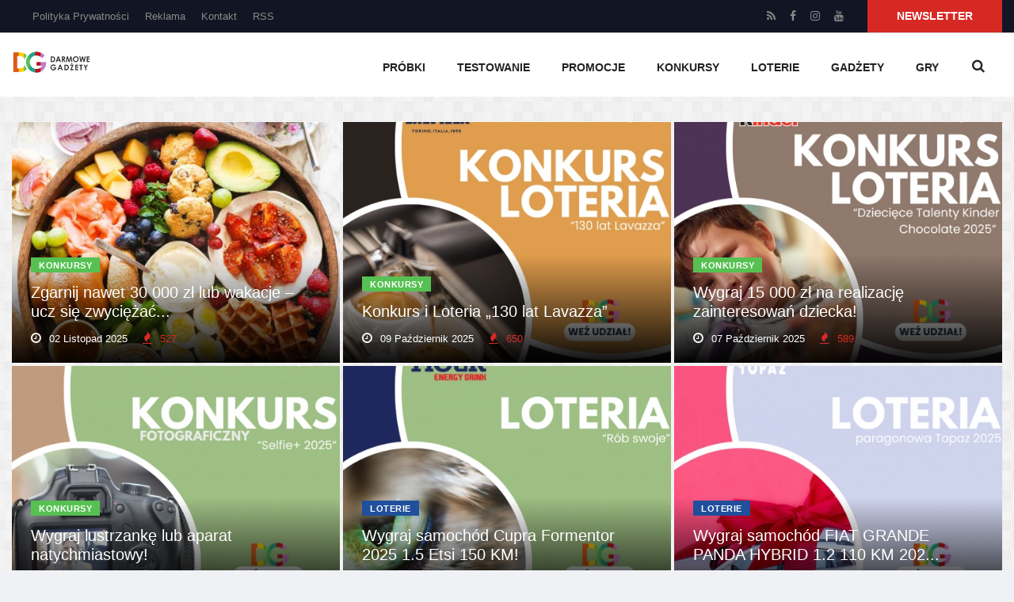

--- FILE ---
content_type: text/html; charset=UTF-8
request_url: https://darmowegadzety.pl/?page=155
body_size: 11534
content:
<!doctype html>
<html lang="pl">

<head>
    <!-- Basic Page Needs =====================================-->
    <meta charset="utf-8">

    <!-- Mobile Specific Metas ================================-->
    <meta http-equiv="X-UA-Compatible" content="IE=edge">
    <meta name="viewport" content="width=device-width, initial-scale=1, user-scalable=yes">

    <!-- Site Title- -->
    <title>Darmowe Gadżety - próbki, kody rabatowe za free i wyprzedaże, promocje i testowanie</title>

    <link rel="alternate" hreflang="pl" href="https://darmowegadzety.pl">
    <link rel="alternate" hreflang="x-default" href="https://darmowegadzety.pl">
    
    <meta name="twitter:card" content="summary_large_image">
    <meta name="twitter:site" content="Darmowe Gadżety">
    <meta name="twitter:creator" content="Darmowe Gadżety">
    <meta name="twitter:title" content="">
    <meta name="twitter:description" content="">
    <meta name="twitter:image" content="">
    <meta name="twitter:image:alt" content="">

    <meta property="og:type" content="" />
    <meta property="og:logo" content="https://darmowegadzety.pl/service/13/images/logo.png" />
    <meta property="og:locale" content="pl_PL" />
    <meta property="og:title" content="" />
    <meta property="og:description" content="" />
    <meta property="og:url" content="" />
    <meta property="og:image" content="" />
    <meta property="og:image:secure_url" content="" />
    <meta property="og:image:alt" content="" />
    <meta property="og:site_name" content="Darmowe Gadżety" />
    <meta property="article:author" content="Darmowe Gadżety">
    <meta property="article:published_time" content="">
    <meta property="article:modified_time" content="">
    <meta property="article:tag" content="">

    <meta name="description" content="Tylko u nas gadżety i próbki kosmetyków za darmo, wyszukaj najlepsze promocje i wyprzedaże, zdobywaj kody rabatowe za free." />
    <link rel="canonical" href="https://darmowegadzety.pl">
    
    <link rel="icon" type="image/x-icon" href="https://darmowegadzety.pl/service/13/images/favicon.png">
            <meta name="robots" content="index, follow, max-image-preview:large" />
        <meta name="keywords" content="" />
    <meta name="news_keywords" content="" />

    <!-- Schema.org -->
    <script type="application/ld+json">
        {
          "@context": "https://schema.org",
          "@type": "Article",
          "headline": "Darmowe Gadżety - próbki, kody rabatowe za free i wyprzedaże, promocje i testowanie",
          "description": "Tylko u nas gadżety i próbki kosmetyków za darmo, wyszukaj najlepsze promocje i wyprzedaże, zdobywaj kody rabatowe za free.",
          "image": "",
          "author": {
            "@type": "Person",
            "name": "Darmowe Gadżety"
          },
          "publisher": {
            "@type": "Organization",
            "name": "Darmowe Gadżety",
            "logo": {
              "@type": "ImageObject",
              "url": "https://darmowegadzety.pl/images/logo.png"
            }
          },
          "datePublished": "",
          "dateModified": "",
          "mainEntityOfPage": {
            "@type": "WebPage",
            "@id": "https://darmowegadzety.pl"
          }
        }
    </script>
    <script type="application/ld+json">
        {
        "@context": "https://schema.org",
        "@type": "NewsArticle",
        "headline": "Darmowe Gadżety - próbki, kody rabatowe za free i wyprzedaże, promocje i testowanie",
        "author": {
            "@type": "Person",
            "name": "Darmowe Gadżety"
        },
        "publisher": {
            "@type": "Organization",
            "name": "Darmowe Gadżety",
            "logo": {
            "@type": "ImageObject",
            "url": "https://darmowegadzety.pl/images/logo.png"
            }
        },
        "datePublished": "",
        "dateModified": "",
        "description": "Tylko u nas gadżety i próbki kosmetyków za darmo, wyszukaj najlepsze promocje i wyprzedaże, zdobywaj kody rabatowe za free.",
        "articleSection": "",
        "keywords": "",
        "image": "",
        "isAccessibleForFree": true,
        "inLanguage": "pl",
        "mainEntityOfPage": {
            "@type": "WebPage",
            "@id": "https://darmowegadzety.pl"
        }
        }
    </script>
    <script type="application/ld+json">
      {
          "@context": "https://schema.org",
          "@graph": [
              {
                  "@type": "WebPage",
                  "@id": "https://darmowegadzety.pl",
                  "url": "https://darmowegadzety.pl",
                  "name": "Darmowe Gadżety - próbki, kody rabatowe za free i wyprzedaże, promocje i testowanie",
                  "isPartOf": {
                      "@id": "https://darmowegadzety.pl"
                  },
                  "primaryImageOfPage": {
                      "@id": ""
                  },
                  "image": {
                      "@id": ""
                  },
                  "thumbnailUrl": "",
                  "datePublished": "",
                  "dateModified": "",
                  "author": {
                      "@id": "Darmowe Gadżety"
                  },
                  "description": "Tylko u nas gadżety i próbki kosmetyków za darmo, wyszukaj najlepsze promocje i wyprzedaże, zdobywaj kody rabatowe za free.",
                  "inLanguage": "pl-PL",
                  "potentialAction": [
                      {
                          "@type": "ReadAction",
                          "target": ["https://darmowegadzety.pl"]
                      }
                  ]
              }, {
                  "@type": "ImageObject",
                  "inLanguage": "pl-PL",
                  "@id": "",
                  "url": "",
                  "contentUrl": "",
                  "width": "1200",
                  "height": "800",
                  "caption": "Darmowe Gadżety - próbki, kody rabatowe za free i wyprzedaże, promocje i testowanie"
              }, {
                  "@type": "WebSite",
                  "@id": "https://darmowegadzety.pl",
                  "url": "https://darmowegadzety.pl",
                  "name": "Darmowe Gadżety",
                  "description": "",
                  "potentialAction": [
                      {
                          "@type": "SearchAction",
                          "target": {
                              "@type": "EntryPoint",
                              "urlTemplate": "https://darmowegadzety.pl/szukaj?q={search_term_string}"
                          },
                          "query-input": {
                              "@type": "PropertyValueSpecification",
                              "valueRequired": true,
                              "valueName": "search_term_string"
                          }
                      }
                  ],
                  "inLanguage": "pl-PL"
              }, {
                  "@type": "Person",
                  "@id": "https://darmowegadzety.pl",
                  "name": "Darmowe Gadżety",
                  "image": {
                      "@type": "ImageObject",
                      "inLanguage": "pl-PL",
                      "@id": "https://darmowegadzety.pl/service/13/images/logo.png",
                      "url": "https://darmowegadzety.pl/service/13/images/logo.png",
                      "contentUrl": "https://darmowegadzety.pl/service/13/images/logo.png",
                      "caption": "Darmowe Gadżety"
                  },
                  "url": "https://darmowegadzety.pl"
              }
          ]
      }
    </script>

    
    <link rel="alternate" type="application/rss+xml" href="https://darmowegadzety.pl/rss.xml">
        <link rel="alternate" type="application/rss+xml" href="https://darmowegadzety.pl/probki/rss.xml">
        <link rel="alternate" type="application/rss+xml" href="https://darmowegadzety.pl/testowanie/rss.xml">
        <link rel="alternate" type="application/rss+xml" href="https://darmowegadzety.pl/promocje/rss.xml">
        <link rel="alternate" type="application/rss+xml" href="https://darmowegadzety.pl/konkursy/rss.xml">
        <link rel="alternate" type="application/rss+xml" href="https://darmowegadzety.pl/loterie/rss.xml">
        <link rel="alternate" type="application/rss+xml" href="https://darmowegadzety.pl/gadzety/rss.xml">
        <link rel="alternate" type="application/rss+xml" href="https://darmowegadzety.pl/gry/rss.xml">
    
	<link href="/themes/cosmo/css/bootstrap.min.css" rel="preload" as="style" onload="this.rel='stylesheet'">
	<link href="/fonts/font-awesome/6.5.1/css/fontawesome.min.css" rel="preload" as="style" onload="this.rel='stylesheet'">
	<link href="/fonts/font-awesome/6.5.1/css/brands.min.css" rel="preload" as="style" onload="this.rel='stylesheet'">
    <link href="/themes/cosmo/css/font-awesome.min.css" rel="preload" as="style" onload="this.rel='stylesheet'">
	<link href="/themes/cosmo/css/owlcarousel.min.css" rel="preload" as="style" onload="this.rel='stylesheet'">
	<link href="/themes/cosmo/css/slick.css" rel="preload" as="style" onload="this.rel='stylesheet'">
	<link href="/themes/cosmo/css/navigation.css" rel="preload" as="style" onload="this.rel='stylesheet'">
	<link href="/themes/cosmo/css/style.min.css" rel="preload" as="style" onload="this.rel='stylesheet'">
	<link href="/themes/cosmo/css/responsive.css" rel="preload" as="style" onload="this.rel='stylesheet'">

    <!-- Google Tag Manager -->
<script>(function(w,d,s,l,i){w[l]=w[l]||[];w[l].push({'gtm.start':
new Date().getTime(),event:'gtm.js'});var f=d.getElementsByTagName(s)[0],
j=d.createElement(s),dl=l!='dataLayer'?'&l='+l:'';j.async=true;j.src=
'https://www.googletagmanager.com/gtm.js?id='+i+dl;f.parentNode.insertBefore(j,f);
})(window,document,'script','dataLayer','GTM-M9TS2BR');</script>
<!-- End Google Tag Manager -->
<script async='async' src='https://www.googletagservices.com/tag/js/gpt.js'></script>
<script>var googletag = googletag || {}; googletag.cmd = googletag.cmd || [];</script>
                 
<script>
googletag.cmd.push(function() {   
             
	var mappingadunit1 = googletag.sizeMapping().
		addSize([992, 0], [[970, 300],[970,200],[970,90],[728, 90],[468,60],[1, 1]]). //desktop
		addSize([768, 0], [[728, 90],[468,60],[1, 1]]). //tablet
		addSize([320, 0], [[300,250],[250,250],[240,400],[234,60],[120,90],[120,60],[180,150],[1, 1]]). //mobile
		addSize([0, 0], [[120,90],[120,60],[180,150],[1, 1]]). //other
	build();			 
			
	var mappingadunit2 = googletag.sizeMapping().
		addSize([992, 0], [[468,60],[234,60],[120,90],[120,60],[180,150],[1, 1]]). //desktop
		addSize([768, 0], [[468,60],[234,60],[120,90],[120,60],[180,150],[1, 1]]). //tablet
		addSize([320, 0], [[300,250],[250,250],[240,400],[234,60],[120,90],[120,60],[180,150],[1, 1]]). //mobile
		addSize([0, 0], [[120,90],[120,60],[180,150], [1, 1]]). //other
	build();
			
	googletag.defineSlot('/1043855/darmowegadzety_970',[[970,300],[970,200],[970,90],[728,90]], 'div-gpt-ad-1').defineSizeMapping(mappingadunit1).setForceSafeFrame(true).addService(googletag.pubads()); 
	
	googletag.defineSlot('/1043855/darmowegadzety_250',[[250,250],[240,400],[234,60],[200,200],[180,150]], 'div-gpt-ad-2').setForceSafeFrame(true).addService(googletag.pubads()); 	
	
	googletag.defineSlot('/1043855/darmowegadzety_468', [[468,60]], 'div-gpt-ad-3').defineSizeMapping(mappingadunit2).setForceSafeFrame(true).addService(googletag.pubads()); 
	
	googletag.defineSlot('/1043855/darmowegadzety_160', [[160,600],[120,600],[120,240],[120,90],[120,60]], 'div-gpt-ad-4').setForceSafeFrame(true).addService(googletag.pubads()); 	
	
	googletag.pubads().enableSingleRequest();
	googletag.pubads().collapseEmptyDivs(); 
	googletag.pubads().setCentering(true);   
	googletag.enableServices();
});
</script>
<script async src="https://pagead2.googlesyndication.com/pagead/js/adsbygoogle.js"></script>
<script async>
     (adsbygoogle = window.adsbygoogle || []).push({
          google_ad_client: "ca-pub-8747986766793948",
          enable_page_level_ads: true
     });
</script>
<script async>!function(e,t,n,c,a,i,m){e.MauticTrackingObject=a,e[a]=e[a]||function(){(e[a].q=e[a].q||[]).push(arguments)},i=t.createElement(n),m=t.getElementsByTagName(n)[0],i.async=1,i.src="https://mautic.pavendev.com/mtc.js",m.parentNode.insertBefore(i,m)}(window,document,"script",0,"mt"),mt("send","pageview");</script>


</head>



<body class="body-color">

    <!-- Google Tag Manager (noscript) -->
<noscript><iframe src="https://www.googletagmanager.com/ns.html?id=GTM-M9TS2BR"
height="0" width="0" style="display:none;visibility:hidden"></iframe></noscript>
<!-- End Google Tag Manager (noscript) -->


    <!-- top bar start -->
		<section class="top-bar bg-dark-item">
			<div class="container">
				<div class="row">
					<div class="col-md-6 align-self-center md-center-item">
						<ul class="ts-top-nav">
							                                <li><a  href="/polityka-prywatnosci" title="Polityka Prywatności">Polityka Prywatności</a></li>
                            							
							<li>
								<a href="/reklama">Reklama</a>
							</li>
							<li>
								<a href="/kontakt">Kontakt</a>
							</li>
							
							<li>
								<a href="/rss.xml">RSS</a>
							</li>
						</ul>

					</div>
					<!-- end col-->


					<div class="col-md-6 text-right align-self-center">
						<ul class="top-social">
							<li>
								<a target="_blank" href="/rss.xml">
									<i class="fa fa-rss"></i>
								</a>
							</li>   							
							<li>
															<a target="_blank" href="https://www.facebook.com/DarmoweGadzetyPL" rel=”nofollow”>
									<i class="fa fa-facebook"></i>
								</a>                            
                        									<a target="_blank" href="https://www.instagram.com/gadzetydarmowe" rel=”nofollow”>
									<i class="fa fa-instagram"></i>
								</a>                            
                        									<a target="_blank" href="https://www.youtube.com/channel/UCNXYuLcOsxXNd6OihFBP8BA" rel=”nofollow”>
									<i class="fa fa-youtube"></i>
								</a>                            
                        								</li>
							<li class="ts-subscribe d-none d-sm-inline-block">
								<a href="#newsletter">Newsletter</a>
							</li>
						</ul>
					</div>
					<!--end col -->

				</div>
				<!-- end row -->
			</div>
		</section>
		<!-- end top bar-->    
    <!-- header nav start-->
	<header class="navbar-standerd ts-menu-sticky">
		<div class="container">
			<div class="row">

				<!-- logo end-->
				<div class="col-lg-12">
					<!--nav top end-->
					<nav class="navigation ts-main-menu navigation-landscape">
						<div class="nav-header">
							<a class="nav-brand" href="/"><img width="100" src="https://darmowegadzety.pl/service/13/images/logo.png" alt="Darmowe Gadżety Logo"></a>
							<div class="nav-toggle"></div>
						</div>
						<!--nav brand end-->

						<div class="nav-menus-wrapper clearfix">
							<!--nav right menu start-->
							<ul class="right-menu align-to-right">
								<li class="header-search">
									<div class="nav-search">
										<div class="nav-search-button">
											<i class="fa fa-search"></i>
										</div>
										<form action="/szukaj">
											<span class="nav-search-close-button" tabindex="0">✕</span>
											<div class="nav-search-inner">
												<input type="search" name="q" placeholder="Wpisz co chcesz wyszukać">
											</div>
										</form>
									</div>
								</li>
							</ul>
							<!--nav right menu end-->

							<!-- nav menu start-->
							<ul class="nav-menu align-to-right">
								                                    <li><a href="https://darmowegadzety.pl/probki" title="Próbki">Próbki</a></li>
                                                                    <li><a href="https://darmowegadzety.pl/testowanie" title="Testowanie">Testowanie</a></li>
                                                                    <li><a href="https://darmowegadzety.pl/promocje" title="Promocje">Promocje</a></li>
                                                                    <li><a href="https://darmowegadzety.pl/konkursy" title="Konkursy">Konkursy</a></li>
                                                                    <li><a href="https://darmowegadzety.pl/loterie" title="Loterie">Loterie</a></li>
                                                                    <li><a href="https://darmowegadzety.pl/gadzety" title="Gadżety">Gadżety</a></li>
                                                                    <li><a href="https://darmowegadzety.pl/gry" title="Gry">Gry</a></li>
                                							</ul>
							<!--nav menu end-->
						</div>
					</nav>
					<!-- nav end-->
				</div>
			</div>
		</div>
	</header>
	<!-- header nav end-->    
    
<!-- start block wrapper -->
<section class="block-wrapper p-30 " style="background: url(/themes/cosmo/images/banner-bg.png) no-repeat center center/cover">
	<div class="container">
		<div class="row ts-post-style-3">
			
		
					<div class="col-lg-4 p-1">
				<div class="ts-overlay-style">
					<div class="item">
						<div class="ts-post-thumb">
							<a href="https://darmowegadzety.pl/konkursy/a5706-zgarnij-nawet-30-000-zl-lub-wakacje-ucz-sie-zwyciezac-dzieki-nowej-loterii">
								<img class="lazyload img-fluid" src="/img/posts/510x374/zgarnij-nawet-30-000-zl-lub-wa-5706.webp" alt="Zgarnij nawet 30 000 zł lub wakacje – ucz się zwyciężać dzięki nowej loterii!">
							</a>
						</div>

						<div class="overlay-post-content">
							<div class="post-content">
								<a class="post-cat" style="background-color: #56c152" href="https://darmowegadzety.pl/konkursy">Konkursy</a>
								<h3 class="post-title md">
									<a href="https://darmowegadzety.pl/konkursy/a5706-zgarnij-nawet-30-000-zl-lub-wakacje-ucz-sie-zwyciezac-dzieki-nowej-loterii">Zgarnij nawet 30 000 zł lub wakacje – ucz się zwyciężać...</a>
								</h3>
								<ul class="post-meta-info">
									<li>
										<i class="fa fa-clock-o"></i>
										02 Listopad 2025
									</li>
									<li class="active">
                                		<i class="fa fa-fire"></i> 527
                            		</li>
								</ul>
							</div>
						</div>
					</div>
					<!-- end item-->
				</div>
			</div>
			<!-- col end-->
					<div class="col-lg-4 p-1">
				<div class="ts-overlay-style">
					<div class="item">
						<div class="ts-post-thumb">
							<a href="https://darmowegadzety.pl/konkursy/a5696-konkurs-i-loteria-130-lat-lavazza">
								<img class="lazyload img-fluid" src="/img/posts/510x374/konkurs-i-loteria-130-lat-lava-5696.webp" alt="Konkurs i Loteria „130 lat Lavazza”">
							</a>
						</div>

						<div class="overlay-post-content">
							<div class="post-content">
								<a class="post-cat" style="background-color: #56c152" href="https://darmowegadzety.pl/konkursy">Konkursy</a>
								<h3 class="post-title md">
									<a href="https://darmowegadzety.pl/konkursy/a5696-konkurs-i-loteria-130-lat-lavazza">Konkurs i Loteria „130 lat Lavazza”</a>
								</h3>
								<ul class="post-meta-info">
									<li>
										<i class="fa fa-clock-o"></i>
										09 Październik 2025
									</li>
									<li class="active">
                                		<i class="fa fa-fire"></i> 650
                            		</li>
								</ul>
							</div>
						</div>
					</div>
					<!-- end item-->
				</div>
			</div>
			<!-- col end-->
					<div class="col-lg-4 p-1">
				<div class="ts-overlay-style">
					<div class="item">
						<div class="ts-post-thumb">
							<a href="https://darmowegadzety.pl/konkursy/a5695-wygraj-15-000-zl-na-realizacje-zainteresowan-dziecka">
								<img class="lazyload img-fluid" src="/img/posts/510x374/wygraj-15-000-zl-na-realizacje-5695.webp" alt="Wygraj 15 000 zł na realizację zainteresowań dziecka!">
							</a>
						</div>

						<div class="overlay-post-content">
							<div class="post-content">
								<a class="post-cat" style="background-color: #56c152" href="https://darmowegadzety.pl/konkursy">Konkursy</a>
								<h3 class="post-title md">
									<a href="https://darmowegadzety.pl/konkursy/a5695-wygraj-15-000-zl-na-realizacje-zainteresowan-dziecka">Wygraj 15 000 zł na realizację zainteresowań dziecka!</a>
								</h3>
								<ul class="post-meta-info">
									<li>
										<i class="fa fa-clock-o"></i>
										07 Październik 2025
									</li>
									<li class="active">
                                		<i class="fa fa-fire"></i> 589
                            		</li>
								</ul>
							</div>
						</div>
					</div>
					<!-- end item-->
				</div>
			</div>
			<!-- col end-->
					<div class="col-lg-4 p-1">
				<div class="ts-overlay-style">
					<div class="item">
						<div class="ts-post-thumb">
							<a href="https://darmowegadzety.pl/konkursy/a5694-wygraj-lustrzanke-lub-aparat-natychmiastowy">
								<img class="lazyload img-fluid" src="/img/posts/510x374/wygraj-lustrzanke-lub-aparat-n-5694.webp" alt="Wygraj lustrzankę lub aparat natychmiastowy!">
							</a>
						</div>

						<div class="overlay-post-content">
							<div class="post-content">
								<a class="post-cat" style="background-color: #56c152" href="https://darmowegadzety.pl/konkursy">Konkursy</a>
								<h3 class="post-title md">
									<a href="https://darmowegadzety.pl/konkursy/a5694-wygraj-lustrzanke-lub-aparat-natychmiastowy">Wygraj lustrzankę lub aparat natychmiastowy!</a>
								</h3>
								<ul class="post-meta-info">
									<li>
										<i class="fa fa-clock-o"></i>
										06 Październik 2025
									</li>
									<li class="active">
                                		<i class="fa fa-fire"></i> 587
                            		</li>
								</ul>
							</div>
						</div>
					</div>
					<!-- end item-->
				</div>
			</div>
			<!-- col end-->
					<div class="col-lg-4 p-1">
				<div class="ts-overlay-style">
					<div class="item">
						<div class="ts-post-thumb">
							<a href="https://darmowegadzety.pl/loterie/a5693-wygraj-samochod-cupra-formentor-2025-15-etsi-150-km">
								<img class="lazyload img-fluid" src="/img/posts/510x374/wygraj-samochod-cupra-formento-5693.webp" alt="Wygraj samochód Cupra Formentor 2025 1.5 Etsi 150 KM!">
							</a>
						</div>

						<div class="overlay-post-content">
							<div class="post-content">
								<a class="post-cat" style="background-color: #204f9c" href="https://darmowegadzety.pl/loterie">Loterie</a>
								<h3 class="post-title md">
									<a href="https://darmowegadzety.pl/loterie/a5693-wygraj-samochod-cupra-formentor-2025-15-etsi-150-km">Wygraj samochód Cupra Formentor 2025 1.5 Etsi 150 KM!</a>
								</h3>
								<ul class="post-meta-info">
									<li>
										<i class="fa fa-clock-o"></i>
										03 Październik 2025
									</li>
									<li class="active">
                                		<i class="fa fa-fire"></i> 820
                            		</li>
								</ul>
							</div>
						</div>
					</div>
					<!-- end item-->
				</div>
			</div>
			<!-- col end-->
					<div class="col-lg-4 p-1">
				<div class="ts-overlay-style">
					<div class="item">
						<div class="ts-post-thumb">
							<a href="https://darmowegadzety.pl/loterie/a5692-wygraj-samochod-fiat-grande-panda-hybrid-12-110-km-2025">
								<img class="lazyload img-fluid" src="/img/posts/510x374/wygraj-samochod-fiat-grande-pa-5692.webp" alt="Wygraj samochód FIAT GRANDE PANDA HYBRID 1.2 110 KM 2025!">
							</a>
						</div>

						<div class="overlay-post-content">
							<div class="post-content">
								<a class="post-cat" style="background-color: #204f9c" href="https://darmowegadzety.pl/loterie">Loterie</a>
								<h3 class="post-title md">
									<a href="https://darmowegadzety.pl/loterie/a5692-wygraj-samochod-fiat-grande-panda-hybrid-12-110-km-2025">Wygraj samochód FIAT GRANDE PANDA HYBRID 1.2 110 KM 202...</a>
								</h3>
								<ul class="post-meta-info">
									<li>
										<i class="fa fa-clock-o"></i>
										02 Październik 2025
									</li>
									<li class="active">
                                		<i class="fa fa-fire"></i> 642
                            		</li>
								</ul>
							</div>
						</div>
					</div>
					<!-- end item-->
				</div>
			</div>
			<!-- col end-->
		



		</div>
	</div>
</section>
<!-- end  blog wrapper --> 
	
<section class="block-wrapper">
	<h1 class="blend-effect">Darmowe Gadżety</h1>
		<div class="slot size-970x300"><div id='div-gpt-ad-1' class=''>
<script>
googletag.cmd.push(function() { googletag.display('div-gpt-ad-1'); });
</script>
</div> 
</div>
		<div class="container">
		<div class="row">
							<div class="col-12 col-sm-12 col-lg-9 col-xl-9 col-xxl-9">
					
					
										
					
						<div class="ts-grid-box mb-20">
    
            <div class="clearfix ts-category-title">
            <h2 class="ts-title float-left" >Próbki</h2>
                        <div class="float-right">
                <a href="https://darmowegadzety.pl/probki" class="view-all-link">Zobacz więcej</a>
            </div>
                        
        </div>
    
    <div class="row">

        
                        <div class="col-lg-6">
                <div class="item item-box">
                    <div class="ts-post-thumb">
                        <a href="https://darmowegadzety.pl/probki/a5346-darmowe-probki-kosmetykow-organique-wybierz-cos-dla-siebie">
                            <img class="lazyload img-fluid" src="/img/posts/330x242/darmowe-probki-kosmetykow-orga-5346.webp" alt="Darmowe próbki kosmetyków Organique – wybierz coś dla siebie!">
                        </a>
                    </div>
                    <div class="post-content">
                                                    <a class="cat-name" style="color: #f35300" href="https://darmowegadzety.pl/probki">Próbki</a>
                                                <h3 class="post-title md">
                            <a href="https://darmowegadzety.pl/probki/a5346-darmowe-probki-kosmetykow-organique-wybierz-cos-dla-siebie">Darmowe próbki kosmetyków Organique – wybierz coś dla siebie!</a>
                        </h3>
                        <ul class="post-meta-info">
                            <li>
                                <i class="fa fa-clock-o"></i> 27 Listopad 2024
                            </li>
                            <li class="active">
                                <i class="fa fa-fire"></i> 2168
                            </li>
                        </ul>
                        <p>
                            Wypróbuj kosmetyki premium od Organique za darmo! Wybierz do 3 próbek z 28 dostępnych produktów, takich jak masła do ciała, kremy do twarzy, żele czy peelingi. Sprawdź ich jakość, zanim kupisz!
                        </p>
                    </div>
                </div>
                <!-- ts-grid-box end-->
            </div>

            <div class="col-lg-6">
                <div class="row">
            
            

            
        
            
                            <div class="col-lg-6">
                    <div class="item item-box mb-20">
                        <div class="ts-post-thumb">
                            <a href="https://darmowegadzety.pl/probki/a5307-darmowe-probki-kosmetykow-pur-yensa-i-butter-london"><img class="lazyload img-fluid" src="/img/posts/330x242/darmowe-probki-kosmetykow-pur--5307.webp" alt="Darmowe próbki kosmetyków PÜR, YENSA i Butter London!"></a>
                        </div>
                        <div class="post-content">
                            <h3 class="post-title">
                                <a href="https://darmowegadzety.pl/probki/a5307-darmowe-probki-kosmetykow-pur-yensa-i-butter-london">Darmowe próbki kosmetyków PÜR, YENSA i B...</a>
                            </h3>
                            <span class="post-date-info">
                                <i class="fa fa-clock-o"></i> 14 Listopad 2024
                                <i class="fa fa-fire"></i> 1779
                            </span>
                        </div>
                    </div>
                </div>
            

            
        
            
                            <div class="col-lg-6">
                    <div class="item item-box mb-20">
                        <div class="ts-post-thumb">
                            <a href="https://darmowegadzety.pl/probki/a5305-bezplatne-testowanie-zelkow-z-witamina-d3"><img class="lazyload img-fluid" src="/img/posts/330x242/bezplatne-testowanie-zelkow-z--5305.webp" alt="Bezpłatne testowanie żelków z witaminą D3!"></a>
                        </div>
                        <div class="post-content">
                            <h3 class="post-title">
                                <a href="https://darmowegadzety.pl/probki/a5305-bezplatne-testowanie-zelkow-z-witamina-d3">Bezpłatne testowanie żelków z witaminą D...</a>
                            </h3>
                            <span class="post-date-info">
                                <i class="fa fa-clock-o"></i> 10 Listopad 2024
                                <i class="fa fa-fire"></i> 1689
                            </span>
                        </div>
                    </div>
                </div>
            

            
        
            
                            <div class="col-lg-6">
                    <div class="item item-box mb-20">
                        <div class="ts-post-thumb">
                            <a href="https://darmowegadzety.pl/probki/a4249-zamow-darmowa-probke-seni-lady"><img class="lazyload img-fluid" src="/img/posts/330x242/zamow-darmowa-probke-seni-lady-4249.webp" alt="Zamów darmową próbkę Seni Lady"></a>
                        </div>
                        <div class="post-content">
                            <h3 class="post-title">
                                <a href="https://darmowegadzety.pl/probki/a4249-zamow-darmowa-probke-seni-lady">Zamów darmową próbkę Seni Lady</a>
                            </h3>
                            <span class="post-date-info">
                                <i class="fa fa-clock-o"></i> 07 Kwiecień 2022
                                <i class="fa fa-fire"></i> 6015
                            </span>
                        </div>
                    </div>
                </div>
            

            
        
            
                            <div class="col-lg-6">
                    <div class="item item-box mb-20">
                        <div class="ts-post-thumb">
                            <a href="https://darmowegadzety.pl/probki/a4248-darmowe-probki-swiffer-fairy"><img class="lazyload img-fluid" src="/img/posts/330x242/darmowe-probki-swiffer-fairy-4248.webp" alt="Darmowe próbki Swiffer &amp; Fairy"></a>
                        </div>
                        <div class="post-content">
                            <h3 class="post-title">
                                <a href="https://darmowegadzety.pl/probki/a4248-darmowe-probki-swiffer-fairy">Darmowe próbki Swiffer &amp; Fairy</a>
                            </h3>
                            <span class="post-date-info">
                                <i class="fa fa-clock-o"></i> 01 Kwiecień 2022
                                <i class="fa fa-fire"></i> 6929
                            </span>
                        </div>
                    </div>
                </div>
            

             
                </div>
            </div>
            
        
    </div>
    <!-- row end-->

</div>
	
								
					
					<div class="ts-grid-box mb-20">
    
            <div class="clearfix ts-category-title">
            <h2 class="ts-title float-left" >Testowanie</h2>
                        <div class="float-right">
                <a href="https://darmowegadzety.pl/testowanie" class="view-all-link">Zobacz więcej</a>
            </div>
                        
        </div>
    
    <div class="row">

        
                        <div class="col-lg-6">
                <div class="post-list-box ts-list-post-box ts-grid-content">
                    <div class="ts-overlay-style">
                        <div class="item">
                        <div class="ts-post-thumb">
                                                            <a class="post-cat" style="background-color: #f1a42b" href="https://darmowegadzety.pl/testowanie">Testowanie</a>
                                                        <a href="https://darmowegadzety.pl/testowanie/a5155-rytual-rytualpl-twoje-miejsce-na-magiczne-rytualy-milosne"><img class="img-fluid lazyload" src="/img/posts/330x242/rytual-rytualpl-twoje-miejsce--5155.webp" alt="Rytual-Rytual.pl: Twoje miejsce na magiczne rytuały miłosne."></a>
                        </div>
                        <a href="https://darmowegadzety.pl/testowanie/a5155-rytual-rytualpl-twoje-miejsce-na-magiczne-rytualy-milosne">
                            <div class="overlay-post-content">
                                <div class="post-content">

                                    <h3 class="post-title md white">
                                        Rytual-Rytual.pl: Twoje miejsce na magiczne rytuały miłosne.
                                    </h3>

                                    <span class="post-date-info">
                                        <i class="fa fa-clock-o"></i> 21 Luty 2024
                                        <i class="fa fa-fire"></i> 2328
                                    </span>
                                </div>
                            </div>
                        </a>
                    </div>
                </div>
            

            
        
                            <a href="https://darmowegadzety.pl/testowanie/a5154-jakie-sa-korzysci-wynikajace-z-skorzystania-z-uslug-doradcow-kredytowych-w-krakowie-i-lublinie">
                    <div class="post-content media item-box mb-10">
                        <img class="d-flex lazyload" src="/img/posts/130x95/jakie-sa-korzysci-wynikajace-z-5154.webp" alt="Jakie są korzyści wynikające z skorzystania z usług doradców kredytowych w Krakowie i Lublinie">                        
                        <div class="media-body align-self-center">
                            <h3 class="post-title">
                                Jakie są korzyści wynikające z skorzystania z usług doradców kred...
                            </h3>
                            <span class="post-date-info">
                                <i class="fa fa-clock-o"></i> 21 Luty 2024
                                <i class="fa fa-fire"></i> 2693
                            </span>
                        </div>
                    </div>
                </a>
            

            
        
                            <a href="https://darmowegadzety.pl/testowanie/a4821-wygraj-witamine-d-dla-siebie-i-twoich-bliskich">
                    <div class="post-content media item-box mb-10">
                        <img class="d-flex lazyload" src="/img/posts/130x95/wygraj-witamine-d-dla-siebie-i-4821.webp" alt="Wygraj witaminę D dla siebie i Twoich bliskich">                        
                        <div class="media-body align-self-center">
                            <h3 class="post-title">
                                Wygraj witaminę D dla siebie i Twoich bliskich
                            </h3>
                            <span class="post-date-info">
                                <i class="fa fa-clock-o"></i> 04 Listopad 2022
                                <i class="fa fa-fire"></i> 3391
                            </span>
                        </div>
                    </div>
                </a>
            

            
        
                            <a href="https://darmowegadzety.pl/testowanie/a3992-testuj-za-darmo-kosmetyki-od-nivea">
                    <div class="post-content media item-box mb-10">
                        <img class="d-flex lazyload" src="/img/posts/130x95/testuj-za-darmo-kosmetyki-od-n-3992.webp" alt="Testuj ZA DARMO kosmetyki od Nivea!">                        
                        <div class="media-body align-self-center">
                            <h3 class="post-title">
                                Testuj ZA DARMO kosmetyki od Nivea!
                            </h3>
                            <span class="post-date-info">
                                <i class="fa fa-clock-o"></i> 06 Styczeń 2022
                                <i class="fa fa-fire"></i> 5954
                            </span>
                        </div>
                    </div>
                </a>
            

            
        
                            <a href="https://darmowegadzety.pl/testowanie/a3846-250-zestawow-rimmel-kindfree-czeka-na-przetestowanie">
                    <div class="post-content media item-box mb-10">
                        <img class="d-flex lazyload" src="/img/posts/130x95/250-zestawow-rimmel-kindfree-c-3846.webp" alt="250 zestawów Rimmel Kind&amp;Free czeka na przetestowanie!">                        
                        <div class="media-body align-self-center">
                            <h3 class="post-title">
                                250 zestawów Rimmel Kind&amp;Free czeka na przetestowanie!
                            </h3>
                            <span class="post-date-info">
                                <i class="fa fa-clock-o"></i> 20 Listopad 2021
                                <i class="fa fa-fire"></i> 5905
                            </span>
                        </div>
                    </div>
                </a>
            

                            </div>
			</div>
            
        
                        <div class="col-lg-6">
                <div class="post-list-box ts-list-post-box ts-grid-content">
                    <div class="ts-overlay-style">
                        <div class="item">
                        <div class="ts-post-thumb">
                                                            <a class="post-cat" style="background-color: #f1a42b" href="https://darmowegadzety.pl/testowanie">Testowanie</a>
                                                        <a href="https://darmowegadzety.pl/testowanie/a3795-darmowy-test-kosmetykow-dla-mamy-i-dziecka"><img class="img-fluid lazyload" src="/img/posts/330x242/darmowy-test-kosmetykow-dla-ma-3795.webp" alt="Darmowy test kosmetyków dla mamy i dziecka"></a>
                        </div>
                        <a href="https://darmowegadzety.pl/testowanie/a3795-darmowy-test-kosmetykow-dla-mamy-i-dziecka">
                            <div class="overlay-post-content">
                                <div class="post-content">

                                    <h3 class="post-title md white">
                                        Darmowy test kosmetyków dla mamy i dziecka
                                    </h3>

                                    <span class="post-date-info">
                                        <i class="fa fa-clock-o"></i> 05 Listopad 2021
                                        <i class="fa fa-fire"></i> 4518
                                    </span>
                                </div>
                            </div>
                        </a>
                    </div>
                </div>
            

            
        
                            <a href="https://darmowegadzety.pl/testowanie/a3774-przetestuj-za-darmo-zestaw-marki-ziaja">
                    <div class="post-content media item-box mb-10">
                        <img class="d-flex lazyload" src="/img/posts/130x95/przetestuj-za-darmo-zestaw-mar-3774.webp" alt="Przetestuj ZA DARMO zestaw marki Ziaja">                        
                        <div class="media-body align-self-center">
                            <h3 class="post-title">
                                Przetestuj ZA DARMO zestaw marki Ziaja
                            </h3>
                            <span class="post-date-info">
                                <i class="fa fa-clock-o"></i> 30 Październik 2021
                                <i class="fa fa-fire"></i> 5300
                            </span>
                        </div>
                    </div>
                </a>
            

            
        
                            <a href="https://darmowegadzety.pl/testowanie/a3773-testuj-kosmetyki-od-bourjois-za-darmo">
                    <div class="post-content media item-box mb-10">
                        <img class="d-flex lazyload" src="/img/posts/130x95/testuj-kosmetyki-od-bourjois-z-3773.webp" alt="Testuj kosmetyki od Bourjois za darmo">                        
                        <div class="media-body align-self-center">
                            <h3 class="post-title">
                                Testuj kosmetyki od Bourjois za darmo
                            </h3>
                            <span class="post-date-info">
                                <i class="fa fa-clock-o"></i> 29 Październik 2021
                                <i class="fa fa-fire"></i> 4687
                            </span>
                        </div>
                    </div>
                </a>
            

            
        
                            <a href="https://darmowegadzety.pl/testowanie/a3729-testuj-dermokosmetyki-cetaphil-do-pielegnacji-skory-wrazliwej-i-wymagajacej">
                    <div class="post-content media item-box mb-10">
                        <img class="d-flex lazyload" src="/img/posts/130x95/testuj-dermokosmetyki-cetaphil-3729.webp" alt="Testuj dermokosmetyki Cetaphil do pielęgnacji skóry wrażliwej i wymagającej!">                        
                        <div class="media-body align-self-center">
                            <h3 class="post-title">
                                Testuj dermokosmetyki Cetaphil do pielęgnacji skóry wrażliwej i w...
                            </h3>
                            <span class="post-date-info">
                                <i class="fa fa-clock-o"></i> 25 Październik 2021
                                <i class="fa fa-fire"></i> 8055
                            </span>
                        </div>
                    </div>
                </a>
            

            
        
                            <a href="https://darmowegadzety.pl/testowanie/a3687-przetestuj-produkty-lysol">
                    <div class="post-content media item-box mb-10">
                        <img class="d-flex lazyload" src="/img/posts/130x95/przetestuj-produkty-lysol-3687.webp" alt="Przetestuj produkty Lysol!">                        
                        <div class="media-body align-self-center">
                            <h3 class="post-title">
                                Przetestuj produkty Lysol!
                            </h3>
                            <span class="post-date-info">
                                <i class="fa fa-clock-o"></i> 14 Październik 2021
                                <i class="fa fa-fire"></i> 4126
                            </span>
                        </div>
                    </div>
                </a>
            

                            </div>
			</div>
            
        
    </div>
    <!-- row end-->

</div>
		
				</div>
				
			<div class="col-12 col-sm-12 col-lg-3 col-xl-3 col-xxl-3">
				<div class="right-sidebar">
					<div class="widgets ts-grid-box ">
    <h3 class="widget-title">Czytaj najnowsze informacje na</h3>
    <ul class="ts-block-social-list">
                    <li class="ts-facebook"><a target="_blank" href="https://www.facebook.com/DarmoweGadzetyPL" rel=”nofollow”><i class="fa fa-facebook"></i><b>facebook</b></a></li>
                    <li class="ts-instagram"><a target="_blank" href="https://www.instagram.com/gadzetydarmowe" rel=”nofollow”><i class="fa fa-instagram"></i><b>instagram</b></a></li>
                    <li class="ts-youtube"><a target="_blank" href="https://www.youtube.com/channel/UCNXYuLcOsxXNd6OihFBP8BA" rel=”nofollow”><i class="fa fa-youtube"></i><b>youtube</b></a></li>
            </ul>
</div>
<!-- widgets end-->					<div class="widgets ts-grid-box  widgets-populer-post">
    <h3 class="widget-title">Dla ciebie</h3>
    
        
        
            <div class="ts-overlay-style">
                <a href="https://darmowegadzety.pl/loterie/a4376-loteria-serenada-2022"  class="overlay">
                    <div class="item">
                        <div class="ts-post-thumb">
                            <img class="img-fluid lazyload" src="/img/posts/330x242/loteria-serenada-2022-4376.webp" alt="Loteria Serenada 2022">
                        </div>
                        <div class="overlay-post-content">
                            <div class="post-content">
                                <h3 class="post-title white">
                                    Loteria Serenada 2022
                                </h3>
                                <ul class="post-meta-info">
                                    <li>
                                        <i class="fa fa-clock-o"></i> 28 Kwiecień 2022
                                    </li>
                                </ul>
                            </div>
                        </div>
                    </div>
                </a>
            </div>
            <!-- ts-overlay-style  end-->

            
            
    
        
            
                    <div class="post-content media">
                <a href="https://darmowegadzety.pl/loterie/a4572-loteria-desperados"  ><img class="d-flex sidebar-img lazyload" src="/img/posts/130x95/loteria-desperados-4572.webp" alt="Loteria Desperados"></a>
                <div class="media-body align-self-center">
                    <h4 class="post-title">
                        <a href="https://darmowegadzety.pl/loterie/a4572-loteria-desperados"  >Loteria Desperados</a>
                    </h4>
                </div>
            </div>
            
    
        
            
                    <div class="post-content media">
                <a href="https://darmowegadzety.pl/konkursy/a4735-konkurs-frisco"  ><img class="d-flex sidebar-img lazyload" src="/img/posts/130x95/konkurs-frisco-4735.webp" alt="Konkurs Frisco"></a>
                <div class="media-body align-self-center">
                    <h4 class="post-title">
                        <a href="https://darmowegadzety.pl/konkursy/a4735-konkurs-frisco"  >Konkurs Frisco</a>
                    </h4>
                </div>
            </div>
            
    
        
            
                    <div class="post-content media">
                <a href="https://darmowegadzety.pl/konkursy/a5682-konkurs-trako-200-lat-kolei-wczoraj-dzis-i-jutro"  ><img class="d-flex sidebar-img lazyload" src="/img/posts/130x95/konkurs-trako-200-lat-kolei-wc-5682.webp" alt="Konkurs Trako „200 lat kolei. Wczoraj, dziś i jutro”"></a>
                <div class="media-body align-self-center">
                    <h4 class="post-title">
                        <a href="https://darmowegadzety.pl/konkursy/a5682-konkurs-trako-200-lat-kolei-wczoraj-dzis-i-jutro"  >Konkurs Trako „200 lat kolei....</a>
                    </h4>
                </div>
            </div>
            
    
        
</div>					<div class="widgets ts-grid-box  widgets-populer-post">
    <h3 class="widget-title">Polecamy</h3>
    
        
        
            <div class="ts-overlay-style">
                <a href="https://wiedziec.pl/sport/a5716-dlaczego-gra-na-trzeciego-zawodnika-jest-fundamentem-ataku-pozycyjnego-w-pilce-noznej"  class="overlay">
                    <div class="item">
                        <div class="ts-post-thumb">
                            <img class="img-fluid lazyload" src="/img/posts/330x242/dlaczego-gra-na-trzeciego-zawo-5716.webp" alt="Dlaczego gra na trzeciego zawodnika jest fundamentem ataku pozycyjnego w piłce nożnej?">
                        </div>
                        <div class="overlay-post-content">
                            <div class="post-content">
                                <h3 class="post-title white">
                                    Dlaczego gra na trzeciego zawodnika jest fundamentem ataku pozycyjnego w piłce nożnej?
                                </h3>
                                <ul class="post-meta-info">
                                    <li>
                                        <i class="fa fa-clock-o"></i> 30 Grudzień 2025
                                    </li>
                                </ul>
                            </div>
                        </div>
                    </div>
                </a>
            </div>
            <!-- ts-overlay-style  end-->

            
            
    
        
            
                    <div class="post-content media">
                <a href="https://nazdrowo.pl/przepisy/a5715-puszyste-i-zdrowe-bulki-maslane-ze-skyrem-i-czekolada"  ><img class="d-flex sidebar-img lazyload" src="/img/posts/130x95/puszyste-i-zdrowe-bulki-maslan-5715.webp" alt="Puszyste i Zdrowe: Bułki Maślane ze Skyrem i Czekoladą"></a>
                <div class="media-body align-self-center">
                    <h4 class="post-title">
                        <a href="https://nazdrowo.pl/przepisy/a5715-puszyste-i-zdrowe-bulki-maslane-ze-skyrem-i-czekolada"  >Puszyste i Zdrowe: Bułki Maśla...</a>
                    </h4>
                </div>
            </div>
            
    
        
            
                    <div class="post-content media">
                <a href="https://wiedziec.pl/medycyna/a5714-materialy-wypelnieniowe-ktore-najlepiej-sprawdzaja-sie-w-codziennej-praktyce-stomatologicznej"  ><img class="d-flex sidebar-img lazyload" src="/img/posts/130x95/materialy-wypelnieniowe-ktore--5714.webp" alt="Materiały wypełnieniowe – które najlepiej sprawdzają się w codziennej praktyce stomatologicznej"></a>
                <div class="media-body align-self-center">
                    <h4 class="post-title">
                        <a href="https://wiedziec.pl/medycyna/a5714-materialy-wypelnieniowe-ktore-najlepiej-sprawdzaja-sie-w-codziennej-praktyce-stomatologicznej"  >Materiały wypełnieniowe – któr...</a>
                    </h4>
                </div>
            </div>
            
    
        
            
                    <div class="post-content media">
                <a href="https://nazdrowo.pl/przepisy/a5713-domowe-ciasto-drozdzowe-dwie-opcje-slodko-i-wytrawnie"  ><img class="d-flex sidebar-img lazyload" src="/img/posts/130x95/domowe-ciasto-drozdzowe-dwie-o-5713.webp" alt="Domowe Ciasto Drożdżowe: Dwie Opcje – Słodko i Wytrawnie"></a>
                <div class="media-body align-self-center">
                    <h4 class="post-title">
                        <a href="https://nazdrowo.pl/przepisy/a5713-domowe-ciasto-drozdzowe-dwie-opcje-slodko-i-wytrawnie"  >Domowe Ciasto Drożdżowe: Dwie...</a>
                    </h4>
                </div>
            </div>
            
    
        
</div>				</div>
			</div>
			<!-- col end-->
		</div>
		<!-- row end-->

	</div>
	<!-- container end-->
</section>
		
<section class="block-wrapper mt-15">
	<div class="container">
		<div class="row">
							<div class="col-12 col-sm-12 col-lg-9 col-xl-9 col-xxl-9">

					<div class="slot size-468x60"><div id='div-gpt-ad-3' class=''>
<script>
googletag.cmd.push(function() { googletag.display('div-gpt-ad-3'); });
</script>
</div> 
</div>

					<div class="ts-grid-box clearfix ts-category-title">
        <h2 class="ts-title float-left">Najnowsze</h2>
    </div>

<div class="row ts-col-list-post">
          
        <div class="col-lg-4 col-md-6 mb-30">
            <div class="ts-grid-box ts-grid-content">
                
                                    <a class="post-cat" style="background-color: #56c152" href="https://darmowegadzety.pl/konkursy">Konkursy</a>
                
                <div class="ts-post-thumb">
                    <a href="https://darmowegadzety.pl/konkursy/a5706-zgarnij-nawet-30-000-zl-lub-wakacje-ucz-sie-zwyciezac-dzieki-nowej-loterii"><img class="lazyload img-fluid" src="/img/posts/330x242/zgarnij-nawet-30-000-zl-lub-wa-5706.webp" alt="Zgarnij nawet 30 000 zł lub wakacje – ucz się zwyciężać dzięki nowej loterii!"></a>
                </div>
                <div class="post-content">
                    <h3 class="post-title">
                        <a href="https://darmowegadzety.pl/konkursy/a5706-zgarnij-nawet-30-000-zl-lub-wakacje-ucz-sie-zwyciezac-dzieki-nowej-loterii">Zgarnij nawet 30 000 zł lub wakacje – ucz się zwyciężać dzięki nowej loteri...</a>
                    </h3>
                    <span class="post-date-info">
                        <i class="fa fa-clock-o"></i> 02 Listopad 2025
                        <i class="fa fa-fire"></i> 527
					</span>
                </div>
            </div>
        </div>
          
        <div class="col-lg-4 col-md-6 mb-30">
            <div class="ts-grid-box ts-grid-content">
                
                                    <a class="post-cat" style="background-color: #56c152" href="https://darmowegadzety.pl/konkursy">Konkursy</a>
                
                <div class="ts-post-thumb">
                    <a href="https://darmowegadzety.pl/konkursy/a5696-konkurs-i-loteria-130-lat-lavazza"><img class="lazyload img-fluid" src="/img/posts/330x242/konkurs-i-loteria-130-lat-lava-5696.webp" alt="Konkurs i Loteria „130 lat Lavazza”"></a>
                </div>
                <div class="post-content">
                    <h3 class="post-title">
                        <a href="https://darmowegadzety.pl/konkursy/a5696-konkurs-i-loteria-130-lat-lavazza">Konkurs i Loteria „130 lat Lavazza”</a>
                    </h3>
                    <span class="post-date-info">
                        <i class="fa fa-clock-o"></i> 09 Październik 2025
                        <i class="fa fa-fire"></i> 650
					</span>
                </div>
            </div>
        </div>
          
        <div class="col-lg-4 col-md-6 mb-30">
            <div class="ts-grid-box ts-grid-content">
                
                                    <a class="post-cat" style="background-color: #56c152" href="https://darmowegadzety.pl/konkursy">Konkursy</a>
                
                <div class="ts-post-thumb">
                    <a href="https://darmowegadzety.pl/konkursy/a5695-wygraj-15-000-zl-na-realizacje-zainteresowan-dziecka"><img class="lazyload img-fluid" src="/img/posts/330x242/wygraj-15-000-zl-na-realizacje-5695.webp" alt="Wygraj 15 000 zł na realizację zainteresowań dziecka!"></a>
                </div>
                <div class="post-content">
                    <h3 class="post-title">
                        <a href="https://darmowegadzety.pl/konkursy/a5695-wygraj-15-000-zl-na-realizacje-zainteresowan-dziecka">Wygraj 15 000 zł na realizację zainteresowań dziecka!</a>
                    </h3>
                    <span class="post-date-info">
                        <i class="fa fa-clock-o"></i> 07 Październik 2025
                        <i class="fa fa-fire"></i> 589
					</span>
                </div>
            </div>
        </div>
          
        <div class="col-lg-4 col-md-6 mb-30">
            <div class="ts-grid-box ts-grid-content">
                
                                    <a class="post-cat" style="background-color: #56c152" href="https://darmowegadzety.pl/konkursy">Konkursy</a>
                
                <div class="ts-post-thumb">
                    <a href="https://darmowegadzety.pl/konkursy/a5694-wygraj-lustrzanke-lub-aparat-natychmiastowy"><img class="lazyload img-fluid" src="/img/posts/330x242/wygraj-lustrzanke-lub-aparat-n-5694.webp" alt="Wygraj lustrzankę lub aparat natychmiastowy!"></a>
                </div>
                <div class="post-content">
                    <h3 class="post-title">
                        <a href="https://darmowegadzety.pl/konkursy/a5694-wygraj-lustrzanke-lub-aparat-natychmiastowy">Wygraj lustrzankę lub aparat natychmiastowy!</a>
                    </h3>
                    <span class="post-date-info">
                        <i class="fa fa-clock-o"></i> 06 Październik 2025
                        <i class="fa fa-fire"></i> 587
					</span>
                </div>
            </div>
        </div>
          
        <div class="col-lg-4 col-md-6 mb-30">
            <div class="ts-grid-box ts-grid-content">
                
                                    <a class="post-cat" style="background-color: #204f9c" href="https://darmowegadzety.pl/loterie">Loterie</a>
                
                <div class="ts-post-thumb">
                    <a href="https://darmowegadzety.pl/loterie/a5693-wygraj-samochod-cupra-formentor-2025-15-etsi-150-km"><img class="lazyload img-fluid" src="/img/posts/330x242/wygraj-samochod-cupra-formento-5693.webp" alt="Wygraj samochód Cupra Formentor 2025 1.5 Etsi 150 KM!"></a>
                </div>
                <div class="post-content">
                    <h3 class="post-title">
                        <a href="https://darmowegadzety.pl/loterie/a5693-wygraj-samochod-cupra-formentor-2025-15-etsi-150-km">Wygraj samochód Cupra Formentor 2025 1.5 Etsi 150 KM!</a>
                    </h3>
                    <span class="post-date-info">
                        <i class="fa fa-clock-o"></i> 03 Październik 2025
                        <i class="fa fa-fire"></i> 820
					</span>
                </div>
            </div>
        </div>
          
        <div class="col-lg-4 col-md-6 mb-30">
            <div class="ts-grid-box ts-grid-content">
                
                                    <a class="post-cat" style="background-color: #204f9c" href="https://darmowegadzety.pl/loterie">Loterie</a>
                
                <div class="ts-post-thumb">
                    <a href="https://darmowegadzety.pl/loterie/a5692-wygraj-samochod-fiat-grande-panda-hybrid-12-110-km-2025"><img class="lazyload img-fluid" src="/img/posts/330x242/wygraj-samochod-fiat-grande-pa-5692.webp" alt="Wygraj samochód FIAT GRANDE PANDA HYBRID 1.2 110 KM 2025!"></a>
                </div>
                <div class="post-content">
                    <h3 class="post-title">
                        <a href="https://darmowegadzety.pl/loterie/a5692-wygraj-samochod-fiat-grande-panda-hybrid-12-110-km-2025">Wygraj samochód FIAT GRANDE PANDA HYBRID 1.2 110 KM 2025!</a>
                    </h3>
                    <span class="post-date-info">
                        <i class="fa fa-clock-o"></i> 02 Październik 2025
                        <i class="fa fa-fire"></i> 642
					</span>
                </div>
            </div>
        </div>
          
        <div class="col-lg-4 col-md-6 mb-30">
            <div class="ts-grid-box ts-grid-content">
                
                                    <a class="post-cat" style="background-color: #204f9c" href="https://darmowegadzety.pl/loterie">Loterie</a>
                
                <div class="ts-post-thumb">
                    <a href="https://darmowegadzety.pl/loterie/a5691-wygraj-samochod-osobowy-bmw-1-o-wartosci-127-tysiecy-zlotych"><img class="lazyload img-fluid" src="/img/posts/330x242/wygraj-samochod-osobowy-bmw-1--5691.webp" alt="Wygraj samochód osobowy BMW 1 o wartości 127 tysięcy złotych!"></a>
                </div>
                <div class="post-content">
                    <h3 class="post-title">
                        <a href="https://darmowegadzety.pl/loterie/a5691-wygraj-samochod-osobowy-bmw-1-o-wartosci-127-tysiecy-zlotych">Wygraj samochód osobowy BMW 1 o wartości 127 tysięcy złotych!</a>
                    </h3>
                    <span class="post-date-info">
                        <i class="fa fa-clock-o"></i> 30 Wrzesień 2025
                        <i class="fa fa-fire"></i> 768
					</span>
                </div>
            </div>
        </div>
          
        <div class="col-lg-4 col-md-6 mb-30">
            <div class="ts-grid-box ts-grid-content">
                
                                    <a class="post-cat" style="background-color: #204f9c" href="https://darmowegadzety.pl/loterie">Loterie</a>
                
                <div class="ts-post-thumb">
                    <a href="https://darmowegadzety.pl/loterie/a5690-chcesz-cos-z-avonu-wygraj-20-tysiecy-zlotych"><img class="lazyload img-fluid" src="/img/posts/330x242/chcesz-cos-z-avonu-wygraj-20-t-5690.webp" alt="Chcesz coś z Avonu? Wygraj 20 tysięcy złotych!"></a>
                </div>
                <div class="post-content">
                    <h3 class="post-title">
                        <a href="https://darmowegadzety.pl/loterie/a5690-chcesz-cos-z-avonu-wygraj-20-tysiecy-zlotych">Chcesz coś z Avonu? Wygraj 20 tysięcy złotych!</a>
                    </h3>
                    <span class="post-date-info">
                        <i class="fa fa-clock-o"></i> 29 Wrzesień 2025
                        <i class="fa fa-fire"></i> 529
					</span>
                </div>
            </div>
        </div>
          
        <div class="col-lg-4 col-md-6 mb-30">
            <div class="ts-grid-box ts-grid-content">
                
                                    <a class="post-cat" style="background-color: #204f9c" href="https://darmowegadzety.pl/loterie">Loterie</a>
                
                <div class="ts-post-thumb">
                    <a href="https://darmowegadzety.pl/loterie/a5689-wygraj-100-tysiecy-zlotych-z-persil"><img class="lazyload img-fluid" src="/img/posts/330x242/wygraj-100-tysiecy-zlotych-z-p-5689.webp" alt="Wygraj 100 tysięcy złotych z Persil!"></a>
                </div>
                <div class="post-content">
                    <h3 class="post-title">
                        <a href="https://darmowegadzety.pl/loterie/a5689-wygraj-100-tysiecy-zlotych-z-persil">Wygraj 100 tysięcy złotych z Persil!</a>
                    </h3>
                    <span class="post-date-info">
                        <i class="fa fa-clock-o"></i> 25 Wrzesień 2025
                        <i class="fa fa-fire"></i> 561
					</span>
                </div>
            </div>
        </div>
          
        <div class="col-lg-4 col-md-6 mb-30">
            <div class="ts-grid-box ts-grid-content">
                
                                    <a class="post-cat" style="background-color: #56c152" href="https://darmowegadzety.pl/konkursy">Konkursy</a>
                
                <div class="ts-post-thumb">
                    <a href="https://darmowegadzety.pl/konkursy/a5687-wygraj-hulajnoge-elektryczna-xiaomi-o-wartosci-2190-zl"><img class="lazyload img-fluid" src="/img/posts/330x242/wygraj-hulajnoge-elektryczna-x-5687.webp" alt="Wygraj hulajnogę elektryczną Xiaomi o wartości 2190 zł!"></a>
                </div>
                <div class="post-content">
                    <h3 class="post-title">
                        <a href="https://darmowegadzety.pl/konkursy/a5687-wygraj-hulajnoge-elektryczna-xiaomi-o-wartosci-2190-zl">Wygraj hulajnogę elektryczną Xiaomi o wartości 2190 zł!</a>
                    </h3>
                    <span class="post-date-info">
                        <i class="fa fa-clock-o"></i> 24 Wrzesień 2025
                        <i class="fa fa-fire"></i> 903
					</span>
                </div>
            </div>
        </div>
          
        <div class="col-lg-4 col-md-6 mb-30">
            <div class="ts-grid-box ts-grid-content">
                
                                    <a class="post-cat" style="background-color: #204f9c" href="https://darmowegadzety.pl/loterie">Loterie</a>
                
                <div class="ts-post-thumb">
                    <a href="https://darmowegadzety.pl/loterie/a5685-wygraj-wyjazd-na-mecz-fazy-ligowej-ligi-mistrzow-uefa-202526"><img class="lazyload img-fluid" src="/img/posts/330x242/wygraj-wyjazd-na-mecz-fazy-lig-5685.webp" alt="Wygraj wyjazd na mecz fazy ligowej Ligi Mistrzów UEFA 2025/26!"></a>
                </div>
                <div class="post-content">
                    <h3 class="post-title">
                        <a href="https://darmowegadzety.pl/loterie/a5685-wygraj-wyjazd-na-mecz-fazy-ligowej-ligi-mistrzow-uefa-202526">Wygraj wyjazd na mecz fazy ligowej Ligi Mistrzów UEFA 2025/26!</a>
                    </h3>
                    <span class="post-date-info">
                        <i class="fa fa-clock-o"></i> 23 Wrzesień 2025
                        <i class="fa fa-fire"></i> 675
					</span>
                </div>
            </div>
        </div>
          
        <div class="col-lg-4 col-md-6 mb-30">
            <div class="ts-grid-box ts-grid-content">
                
                                    <a class="post-cat" style="background-color: #56c152" href="https://darmowegadzety.pl/konkursy">Konkursy</a>
                
                <div class="ts-post-thumb">
                    <a href="https://darmowegadzety.pl/konkursy/a5684-wygraj-voucher-na-wynajecie-kampera-karte-orlen-oraz-nagrode-pieniezna"><img class="lazyload img-fluid" src="/img/posts/330x242/wygraj-voucher-na-wynajecie-ka-5684.webp" alt="Wygraj voucher na wynajęcie kampera, kartę Orlen oraz nagrodę pieniężną!"></a>
                </div>
                <div class="post-content">
                    <h3 class="post-title">
                        <a href="https://darmowegadzety.pl/konkursy/a5684-wygraj-voucher-na-wynajecie-kampera-karte-orlen-oraz-nagrode-pieniezna">Wygraj voucher na wynajęcie kampera, kartę Orlen oraz nagrodę pieniężną!</a>
                    </h3>
                    <span class="post-date-info">
                        <i class="fa fa-clock-o"></i> 22 Wrzesień 2025
                        <i class="fa fa-fire"></i> 588
					</span>
                </div>
            </div>
        </div>
    </div>

				</div>
						<div class="col-12 col-sm-12 col-lg-3 col-xl-3 col-xxl-3">
				<div class="post-list-item widgets">
    <!-- Nav tabs -->
    <ul class="nav nav-tabs" role="tablist">
        <li role="presentation">
            <a class="active" href="#tab1" aria-controls="tab1" role="tab" data-toggle="tab"><i class="fa fa-thumbs-up"></i>Hity</a>
        </li>
    </ul>

    <!-- Tab panes -->
    <div class="tab-content">
        <div role="tabpanel" class="tab-pane active ts-grid-box post-tab-list" id="tab1">
                    </div>
        <!--ts-grid-box end -->

        <div role="tabpanel" class="tab-pane ts-grid-box post-tab-list" id="tab2">
                        <div class="post-content media">
                <a href="https://darmowegadzety.pl/loterie/a4201-poczuj-smak-extra-wygranej"><img class="lazyload d-flex sidebar-img" src="/img/posts/330x242/poczuj-smak-extra-wygranej-4201.webp" alt="Poczuj smak extra wygranej!"></a>
                <div class="media-body">
                    <span class="post-tag"><a href="https://darmowegadzety.pl/loterie" style="color: #204f9c"> Loterie</a></span>
                    <h4 class="post-title">
                        <a href="https://darmowegadzety.pl/loterie/a4201-poczuj-smak-extra-wygranej">Poczuj smak extra wygranej!</a>
                    </h4>
                </div>
            </div>
                        <div class="post-content media">
                <a href="https://darmowegadzety.pl/konkursy/a4744-konkurs-najlepiej-pod-sloncem"><img class="lazyload d-flex sidebar-img" src="/img/posts/330x242/konkurs-najlepiej-pod-sloncem-4744.webp" alt="Konkurs „Najlepiej pod słońcem”"></a>
                <div class="media-body">
                    <span class="post-tag"><a href="https://darmowegadzety.pl/konkursy" style="color: #56c152"> Konkursy</a></span>
                    <h4 class="post-title">
                        <a href="https://darmowegadzety.pl/konkursy/a4744-konkurs-najlepiej-pod-sloncem">Konkurs „Najlepiej pod słońcem...</a>
                    </h4>
                </div>
            </div>
                        <div class="post-content media">
                <a href="https://darmowegadzety.pl/loterie/a5226-kup-prince-polo-wygrywaj-i-wydawaj-na-co-chcesz"><img class="lazyload d-flex sidebar-img" src="/img/posts/330x242/kup-prince-polo-wygrywaj-i-wyd-5226.webp" alt="Kup Prince Polo, wygrywaj i wydawaj na co chcesz!"></a>
                <div class="media-body">
                    <span class="post-tag"><a href="https://darmowegadzety.pl/loterie" style="color: #204f9c"> Loterie</a></span>
                    <h4 class="post-title">
                        <a href="https://darmowegadzety.pl/loterie/a5226-kup-prince-polo-wygrywaj-i-wydawaj-na-co-chcesz">Kup Prince Polo, wygrywaj i wy...</a>
                    </h4>
                </div>
            </div>
                    </div>
        <!--ts-grid-box end -->
    </div>
    <!-- tab content end-->

</div>				<div class="ts-grid-box widgets category-list-item">
    <h2 class="widget-title">Kategorie</h2>
    <ul class="category-list">
                    <li ><a href="/probki" title="Próbki">Próbki <span style="background-color: #f35300">85</span></a></li>
                    <li ><a href="/testowanie" title="Testowanie">Testowanie <span style="background-color: #f1a42b">138</span></a></li>
                    <li ><a href="/promocje" title="Promocje">Promocje <span style="background-color: #c27dc9">171</span></a></li>
                    <li ><a href="/konkursy" title="Konkursy">Konkursy <span style="background-color: #56c152">1256</span></a></li>
                    <li ><a href="/loterie" title="Loterie">Loterie <span style="background-color: #204f9c">384</span></a></li>
                    <li ><a href="/gadzety" title="Gadżety">Gadżety <span style="background-color: #fc0">40</span></a></li>
                    <li ><a href="/gry" title="Gry">Gry <span style="background-color: #b9151a">54</span></a></li>
            </ul>
</div>				
				<div class="ts-grid-box widgets tag-list">
    <h3 class="widget-title">Popularne tagi</h3>
    <ul>
                <li><a href="https://darmowegadzety.pl/szukaj?tag=konkurs">konkurs</a></li>
                <li><a href="https://darmowegadzety.pl/szukaj?tag=okazja">okazja</a></li>
                <li><a href="https://darmowegadzety.pl/szukaj?tag=wygrana">wygrana</a></li>
                <li><a href="https://darmowegadzety.pl/szukaj?tag=darmowe%20gadżety">darmowe gadżety</a></li>
                <li><a href="https://darmowegadzety.pl/szukaj?tag=nagroda">nagroda</a></li>
                <li><a href="https://darmowegadzety.pl/szukaj?tag=loteria">loteria</a></li>
                <li><a href="https://darmowegadzety.pl/szukaj?tag=dg">dg</a></li>
                <li><a href="https://darmowegadzety.pl/szukaj?tag=za%20darmo">za darmo</a></li>
                <li><a href="https://darmowegadzety.pl/szukaj?tag=za%20free">za free</a></li>
                <li><a href="https://darmowegadzety.pl/szukaj?tag=konkurs%20kreatywny">konkurs kreatywny</a></li>
                <li><a href="https://darmowegadzety.pl/szukaj?tag=nagrody%20rzeczowe">nagrody rzeczowe</a></li>
                <li><a href="https://darmowegadzety.pl/szukaj?tag=loteria%20paragonowa">loteria paragonowa</a></li>
            </ul>
</div>				<div class="slot size-160x600"><div id='div-gpt-ad-4' class=''>
<script>
googletag.cmd.push(function() { googletag.display('div-gpt-ad-4'); });
</script>
</div> 
</div>
			</div>
		</div>
	</div>
</section>
          <!-- post wraper end-->
<section class="block-wrapper mb-30" id="more-news-section">
    <div class="container">


        <div class="ts-grid-box ts-grid-box-heighlight">
        <h2 class="ts-title">Zobacz również</h2>

            <div class="owl-carousel" id="more-news-slider">
                                <div class="ts-overlay-style">
                    <div class="item">
                        <a href="https://darmowegadzety.pl/konkursy/a4284-zgarnij-voucher-do-sephory" class="overlay">
                            <div class="ts-post-thumb">
                                <img class="lazyload img-fluid" src="/img/posts/330x242/zgarnij-voucher-do-sephory-4284.webp" alt="Zgarnij voucher do Sephory!">
                            </div>
                        </a>
                        <a class="post-cat" style="background-color: #56c152" href="https://darmowegadzety.pl/konkursy">Konkursy</a>
                        <a href="https://darmowegadzety.pl/konkursy/a4284-zgarnij-voucher-do-sephory" class="overlay">
                            <div class="overlay-post-content">
                                <div class="post-content">
                                    <h3 class="post-title">
                                        Zgarnij voucher do Sephory!
                                    </h3>
                                    <span class="post-date-info">
                                        <i class="fa fa-clock-o"></i> 26 Marzec 2022
                                        <i class="fa fa-fire"></i> 1934
                                    </span>
                                </div>
                            </div>
                        </a>
                    </div>
                    <!-- end item-->
                </div>
                                <div class="ts-overlay-style">
                    <div class="item">
                        <a href="https://darmowegadzety.pl/probki/a514-zostan-testerem-1-z-50-zestawow-dzemow-lowicz" class="overlay">
                            <div class="ts-post-thumb">
                                <img class="lazyload img-fluid" src="/img/posts/330x242/zostan-testerem-1-z-50-zestawo-514.webp" alt="Zostań testerem 1 z 50 zestawów dżemów Łowicz">
                            </div>
                        </a>
                        <a class="post-cat" style="background-color: #f35300" href="https://darmowegadzety.pl/probki">Próbki</a>
                        <a href="https://darmowegadzety.pl/probki/a514-zostan-testerem-1-z-50-zestawow-dzemow-lowicz" class="overlay">
                            <div class="overlay-post-content">
                                <div class="post-content">
                                    <h3 class="post-title">
                                        Zostań testerem 1 z 50 zestawów dżemów Łowicz
                                    </h3>
                                    <span class="post-date-info">
                                        <i class="fa fa-clock-o"></i> 04 Kwiecień 2019
                                        <i class="fa fa-fire"></i> 3467
                                    </span>
                                </div>
                            </div>
                        </a>
                    </div>
                    <!-- end item-->
                </div>
                                <div class="ts-overlay-style">
                    <div class="item">
                        <a href="https://darmowegadzety.pl/konkursy/a2659-badz-sercem-z-naszymi-i-wygrywaj" class="overlay">
                            <div class="ts-post-thumb">
                                <img class="lazyload img-fluid" src="/img/posts/330x242/badz-sercem-z-naszymi-i-wygryw-2659.webp" alt="Bądź sercem z naszymi i wygrywaj!">
                            </div>
                        </a>
                        <a class="post-cat" style="background-color: #56c152" href="https://darmowegadzety.pl/konkursy">Konkursy</a>
                        <a href="https://darmowegadzety.pl/konkursy/a2659-badz-sercem-z-naszymi-i-wygrywaj" class="overlay">
                            <div class="overlay-post-content">
                                <div class="post-content">
                                    <h3 class="post-title">
                                        Bądź sercem z naszymi i wygrywaj!
                                    </h3>
                                    <span class="post-date-info">
                                        <i class="fa fa-clock-o"></i> 20 Styczeń 2021
                                        <i class="fa fa-fire"></i> 2375
                                    </span>
                                </div>
                            </div>
                        </a>
                    </div>
                    <!-- end item-->
                </div>
                                <div class="ts-overlay-style">
                    <div class="item">
                        <a href="https://darmowegadzety.pl/promocje/a1494-cash-back-zwrot-pieniedzy-za-kosmetyki-dove" class="overlay">
                            <div class="ts-post-thumb">
                                <img class="lazyload img-fluid" src="/img/posts/330x242/cash-back-zwrot-pieniedzy-za-k-1494.webp" alt="Cash back: zwrot pieniędzy za kosmetyki DOVE">
                            </div>
                        </a>
                        <a class="post-cat" style="background-color: #c27dc9" href="https://darmowegadzety.pl/promocje">Promocje</a>
                        <a href="https://darmowegadzety.pl/promocje/a1494-cash-back-zwrot-pieniedzy-za-kosmetyki-dove" class="overlay">
                            <div class="overlay-post-content">
                                <div class="post-content">
                                    <h3 class="post-title">
                                        Cash back: zwrot pieniędzy za kosmetyki DOVE
                                    </h3>
                                    <span class="post-date-info">
                                        <i class="fa fa-clock-o"></i> 24 Luty 2020
                                        <i class="fa fa-fire"></i> 2460
                                    </span>
                                </div>
                            </div>
                        </a>
                    </div>
                    <!-- end item-->
                </div>
                                <div class="ts-overlay-style">
                    <div class="item">
                        <a href="https://darmowegadzety.pl/konkursy/a4747-piknikowy-konkurs" class="overlay">
                            <div class="ts-post-thumb">
                                <img class="lazyload img-fluid" src="/img/posts/330x242/piknikowy-konkurs-4747.webp" alt="„Piknikowy Konkurs”">
                            </div>
                        </a>
                        <a class="post-cat" style="background-color: #56c152" href="https://darmowegadzety.pl/konkursy">Konkursy</a>
                        <a href="https://darmowegadzety.pl/konkursy/a4747-piknikowy-konkurs" class="overlay">
                            <div class="overlay-post-content">
                                <div class="post-content">
                                    <h3 class="post-title">
                                        „Piknikowy Konkurs”
                                    </h3>
                                    <span class="post-date-info">
                                        <i class="fa fa-clock-o"></i> 27 Lipiec 2022
                                        <i class="fa fa-fire"></i> 2063
                                    </span>
                                </div>
                            </div>
                        </a>
                    </div>
                    <!-- end item-->
                </div>
                            </div>
        <!-- most-populers end-->
        </div>
        <!-- ts-populer-post-box end-->
    </div>
    <!-- container end-->
</section>
<!-- post wraper end-->        
    
    

    <!-- footer social list start-->
<section class="ts-footer-social-list section-bg">
    <div class="container">
        <div class="row">
            <div class="col-lg-4">
                <div class="footer-logo">
                    <a href="/"><img width="200" class="lazyload" src="https://darmowegadzety.pl/service/13/images/logo.png" alt="Darmowe Gadżety Logo"></a>
                </div>
                <!-- footer logo end-->
            </div>
            <!-- col end-->

            <div class="col-lg-8 align-self-center">
                <ul class="footer-social">
                                            <li class="ts-facebook">
                            <a target="_blank" href="https://www.facebook.com/DarmoweGadzetyPL">
                                <i class="fa fa-facebook"></i><span>facebook</span>
                            </a>
                        </li>
                                            <li class="ts-instagram">
                            <a target="_blank" href="https://www.instagram.com/gadzetydarmowe">
                                <i class="fa fa-instagram"></i><span>instagram</span>
                            </a>
                        </li>
                                            <li class="ts-youtube">
                            <a target="_blank" href="https://www.youtube.com/channel/UCNXYuLcOsxXNd6OihFBP8BA">
                                <i class="fa fa-youtube"></i><span>youtube</span>
                            </a>
                        </li>
                                        
                </ul>
            </div>
            <!-- col end-->

        </div>
    </div>
</section>
<!-- footer social list end-->
    <!-- footer start -->
    <footer class="ts-footer">
        <div class="container">
            <div class="row">
                <div class="col-lg-12">
                    <div class="footer-menu text-center">
                        <ul>
                                                            <li><a  href="/polityka-prywatnosci" title="Polityka Prywatności">Polityka Prywatności</a></li>
                                                        <li><a href="/kontakt">Kontakt</a></li>                            
                            <li><a href="/rss.xml">RSS</a></li>                            
                        </ul>
                    </div>
                    <div class="copyright-text text-center">
                        <p>&copy; 2026, Darmowe Gadżety. All rights reserved</p>
                    </div>
                </div>
            </div>
        </div>
    </footer>
    <!-- footer end -->    
    <!-- javaScript Files
    =============================================================================-->
    <!-- initialize jQuery Library -->
    <script src="/themes/cosmo/js/jquery.min.js"></script>
    <script src="/js/jquery.validate.min.js" async defer></script>
    
    <script src="/themes/cosmo/js/navigation.js" async defer></script>
    <script src="/themes/cosmo/js/jquery.magnific-popup.min.js" async defer></script>
    
    <script src="/themes/cosmo/js/main.min.js" async defer></script>
    
	<!-- Popper JS -->
    <script src="https://cdn.jsdelivr.net/npm/@popperjs/core@2.11.8/dist/umd/popper.min.js" integrity="sha384-I7E8VVD/ismYTF4hNIPjVp/Zjvgyol6VFvRkX/vR+Vc4jQkC+hVqc2pM8ODewa9r" crossorigin="anonymous" async defer></script>
    <script src="https://cdn.jsdelivr.net/npm/bootstrap@5.3.3/dist/js/bootstrap.min.js" integrity="sha384-0pUGZvbkm6XF6gxjEnlmuGrJXVbNuzT9qBBavbLwCsOGabYfZo0T0to5eqruptLy" crossorigin="anonymous" async defer></script>

    
    
    
     

</body>

</html>

--- FILE ---
content_type: text/html; charset=utf-8
request_url: https://www.google.com/recaptcha/api2/aframe
body_size: 266
content:
<!DOCTYPE HTML><html><head><meta http-equiv="content-type" content="text/html; charset=UTF-8"></head><body><script nonce="9NqjWBwfAM4cX1t7u5ee3A">/** Anti-fraud and anti-abuse applications only. See google.com/recaptcha */ try{var clients={'sodar':'https://pagead2.googlesyndication.com/pagead/sodar?'};window.addEventListener("message",function(a){try{if(a.source===window.parent){var b=JSON.parse(a.data);var c=clients[b['id']];if(c){var d=document.createElement('img');d.src=c+b['params']+'&rc='+(localStorage.getItem("rc::a")?sessionStorage.getItem("rc::b"):"");window.document.body.appendChild(d);sessionStorage.setItem("rc::e",parseInt(sessionStorage.getItem("rc::e")||0)+1);localStorage.setItem("rc::h",'1768377745072');}}}catch(b){}});window.parent.postMessage("_grecaptcha_ready", "*");}catch(b){}</script></body></html>

--- FILE ---
content_type: text/css
request_url: https://darmowegadzety.pl/themes/cosmo/css/style.min.css
body_size: 18586
content:
h1,h2,h3{color:#222;font-weight:700}.body-color,.nav-menu .megamenu-tabs-nav,blockquote:before{background:#f0f1f4}blockquote,blockquote cite,h1,h2,h3,h4{font-weight:700}.breaking-title,.btn,.nav-menu>li>a,.top-social li.ts-subscribe{text-transform:uppercase}.header-middle .banner-img,.logo a,.right-menu li a{text-align:center}body{color:#2f2f2f;-webkit-font-smoothing:antialiased;-moz-osx-font-smoothing:grayscale;overflow-x:hidden;font-size:14px;line-height:24px;font-family:"Roboto",sans-serif}.footer-social li a,.nav-menu li a,.post-cat,.post-list-item .nav-tabs li a,.ts-cat-title span,.ts-social-list li b,.widgets.ts-social-list-item ul li a b,h1,h2,h3,h4{font-family:Roboto,sans-serif}h1{font-size:36px}h2{font-size:28px}h3{font-size:20px}h4{font-size:16px}p{margin-bottom:1rem;font-size:15px;color:#232323}a,a:active,a:focus,a:hover,a:visited{text-decoration:none;outline:solid 0}a{-webkit-transition:.5s;-o-transition:.5s;transition:.5s}.author-box .authors-social a:hover,.comments-list .comment-reply:hover,.nav-menu>li .nav-dropdown li a:hover,.nav-menu>li.focus>a,.owl-nav .owl-next:hover i,.owl-nav .owl-prev:hover i,.post-list-box .post-content .post-title:hover,.post-meta-info li a:hover,.post-meta-info li.active,.post-navigation .post-next:hover span,.post-navigation .post-previous:hover span,.post-title a:hover,.post-video .post-video-content h3 a:hover,.ts-grid-box.bg-dark-item .post-meta-info li.active a,.ts-overlay-style .overlay-post-content .post-meta-info li a:hover,.ts-overlay-style .overlay-post-content .post-meta-info li.active,.ts-top-nav li a:hover,.ts-tranding-post .ts-arrow a:hover,.widgets ul li a:hover,a:hover{color:#d72924}.btn{font-size:13px;color:#fff;cursor:pointer;outline:0;border:none;padding:13px 37px;border-radius:0;font-weight:600}.btn.btn-primary,.ts-newslatter .newsletter-form .ts-submit-btn .btn{background:#e91e63}.btn:hover{background:#222}.btn:focus,button:focus{outline:0;-webkit-box-shadow:none;box-shadow:none!important}ul{padding:0;margin:0;list-style:none}.nav-menu .megamenu-tabs,.section,section{padding:15px 0}.section-bg,.section-bg .ts-cat-title span:before,.ts-footer-social-list.section-bg,.ts-newslatter.section-bg,.ts-title-item.bg-gray .ts-title span{background:#f7f7f7}.pl-0{padding-left:0}.currency-list-item ul li:last-child .currency-item.right,.pr-0,.tab-menu-item li:last-child a{padding-right:0}.pb-0,.post-style-item4{padding-bottom:0}.post-layout-3 .content-wrapper.single-post,.post-layout-7,.post-list-box .nav-link:first-of-type,.pt-0{padding-top:0}.accordion-post-style .card .card-header,.author-box-widget,.container .row .col-lg-9,.hot-topics-item .widgets.widgets-item.widgets-populer-post,.navbar-standerd .navigation .nav-brand,.p-0,.ts-breadcrumb,.ts-grid-item.widgets-populer-post,.video-tab-list .post-tab-list,.widgets.single-widget .post-tab-list{padding:0}.pr-10{padding-right:10px}.p-30,.single-post-wrapper{padding:30px 0}.p-50{padding:50px 0}.p-60{padding:60px 0}.pt-110{padding-top:110px}.p-10,.plr-10{padding:0 10px}.plr-30{padding:0 30px}.plr-1{padding:0 5px}.p-100{padding:100px 0}.mt-15{margin-top:15px}.mt-50{margin-top:50px}.mb-10,.ts-block-social-list li,.ts-overlay-style .overlay-post-content .post-title.md,.ts-post-overlay-style-1 .ts-post-thumb{margin-bottom:10px}#featured-slider-5 .overlay-post-content .post-title.lg,.category-name-list,.mb-20,.ts-featured-post .overlay-post-content .post-title{margin-bottom:20px}.featured-post-style .overlay-post-content .post-title,.grid-style-1 .ts-post-thumb,.mb-15,.video-tab-list .post-tab-list li,.widgets .blue-dark-heighlight .post-content .post-title.md,.widgets .ts-social-list li{margin-bottom:15px}.mb-25{margin-bottom:25px}.mb-30{margin-bottom:30px!important}.mb-35{margin-bottom:35px}.mb-40,.post-layout-1 .post-meta-info{margin-bottom:40px}.mb-45{margin-bottom:45px}.mb-50{margin-bottom:50px}.mb-60{margin-bottom:60px}.mr--20{margin-right:-20px}.heighlight,.heighlight.ts-blue-heighlight,.heighlight.ts-blue-heighlight .post-cat,.heighlight.ts-blue-light-heighlight,.heighlight.ts-blue-light-heighlight .post-cat,.post-cat,.ts-blue-bg,.ts-blue-light-bg,.ts-blue-light-heighlight,.ts-grid-content-1.ts-blue-light-heighlight{background:#007dff}.green-color,.post-cat.green-color.no-bg{color:#4ab106}.bl-light-color,.blue-color,.post-cat.blue-color.no-bg,.ts-footer.ts-footer-3 .footer-menu li a:hover,.ts-footer.ts-footer-3 .footer-social-list li a:hover,.ts-grid-content-1.ts-blue-light-heighlight .post-cat,.ts-grid-features-box .post-content .post-title a:hover,.ts-grid-features-box .post-meta-info li.active,.ts-heading .view-all-link:hover{color:#007dff}.blue-dark-color,.footer-widget ul li a:hover,.post-list-item.blue-dark .nav-tabs li a.active,.post-list-item.blue-dark .post-title a:hover,.ts-grid-box.ts-grid-content-1 .post-meta-info li a:hover,.widgets .blue-dark-heighlight .post-cat{color:#005689}.pink-color,.post-cat.no-bg.pink-color{color:#ff5575}.bg-dark-item .post-tag a,.breakink-news-section #breaking_slider .owl-nav .owl-next:hover,.breakink-news-section #breaking_slider .owl-nav .owl-prev:hover,.header-box-right .nav-menu>li .megamenu-list li a:hover,.header-box-right .nav-menu>li .nav-dropdown li a:hover,.post-cat.yellow-color.no-bg,.top-bar .ts-temperature i,.ts-footer-5 .footer-widget .footer-social-list li a:hover,.yellow-color{color:#ffaf31}.purple-color{color:#6200ee!important}.heighlight.ts-green-heighlight,.heighlight.ts-green-heighlight .post-cat,.ts-green-bg{background:#4ab106}.bg-blue,.post-list-item.blue-dark .nav-tabs li a:before,.ts-blue-dark-bg,.ts-title-item.title-item-1 .ts-title:before{background:#005689}.heighlight.ts-pink-heighlight,.heighlight.ts-pink-heighlight .post-cat,.ts-pink-bg{background:#ff5575}.heighlight.ts-yellow-heighlight,.heighlight.ts-yellow-heighlight .post-cat,.ts-yellow-bg{background:#ffaf31}.ts-orange-bg{background:#ff6e0d}.ts-purple-bg{background:#6200ee}#featured-slider-2 .owl-dots .owl-dot span,#featured-slider-3 .owl-dots .owl-dot span,#featured-slider-3 .owl-dots .owl-dot.active span,#featured-slider-5 .owl-dots .owl-dot span,#more-news-slider .owl-dots .owl-dot span,.nav-menu-item .ts-main-menu .nav-menu>li>a:hover,.navbar-standerd .nav-menu>li>a:hover,.top-bar,.ts-grid-box-heighlight .ts-title::before,.ts-white-bg{background:#84c3f9}.btn.btn-primary.btn-fb,.ts-block-social-list li.ts-facebook a,.ts-facebook a i,.widgets.ts-social-list-item ul .ts-facebook a{background:#3b5999}.ts-block-social-list li.ts-google-plus a,.ts-google-plus a i,.widgets.ts-social-list-item ul .ts-google-plus a{background:#dd4b39}.ts-block-social-list li.ts-twitter a,.ts-twitter a i,.widgets.ts-social-list-item ul .ts-twitter a{background:#55acee}.ts-block-social-list li.ts-pinterest a,.ts-pinterest a i,.widgets.ts-social-list-item ul .ts-pinterest a{background:#bd081c}.ts-block-social-list li.ts-linkedin a,.ts-linkedin a i,.widgets.ts-social-list-item ul .ts-linkedin a{background:#007bb6}.ts-block-social-list li.ts-youtube a,.ts-youtube a i,.widgets.ts-social-list-item ul .ts-youtube a{background:#f33220}.ts-title,.widget-title{font-size:20px;font-weight:500;margin-bottom:25px;position:relative}.ts-title:before,.widget-title:before{position:absolute;left:-30px;top:0;width:3px;height:100%;content:'';background:#d72924}.accordion-post-style .card .btn:hover,.bg-dark-item .nav-tabs li a,.bg-dark-item .nav-tabs li a:hover,.bg-dark-item .post-title a,.featured-tab-item .featured-tab-post>li .active .post-meta-info li,.featured-tab-item .featured-tab-post>li .active .post-meta-info li.cat-name,.featured-tab-item .featured-tab-post>li .active .post-title,.header-standerd .nav-menu>li>a,.heighlight .post-content .post-date-info,.heighlight .post-content .post-meta-info li,.heighlight .post-content .post-title a,.nav-menu-item.nav-icon-item .nav-menu>li .nav-dropdown li a:hover,.navbar-standerd.nav-bar-dark .navigation .nav-menu>li>a,.navbar-standerd.nav-bar-dark .navigation .right-menu li .nav-search .nav-search-button,.navbar-standerd.nav-bar-dark .navigation .right-menu li a,.overlay-heighlight-blue .item .post-date-info,.overlay-heighlight-blue .post-date-info,.overlay-heighlight-blue-dark .post-date-info,.overlay-heighlight-green .post-date-info,.overlay-heighlight-orange .post-date-info,.overlay-heighlight-red .post-date-info,.overlay-heighlight-yellow .post-date-info,.post-cat:hover,.post-layout-2 .post-meta-info li a,.post-layout-2 .single-big-img .entry-header .post-title,.post-layout-7 .post-meta-info li a,.post-layout-7 .single-big-img .entry-header .post-title,.post-video .post-video-content h3 a,.single-post .post-meta-info li.share-post a,.tab-menu-item li a.active,.top-bar-item .ts-date,.top-bar-item .ts-top-nav li a,.top-bar.bg-blue-dark .ts-date,.top-bar.transparent .ts-breaking-news p a,.top-bar.v2 .top-social li a,.top-bar.v2 .ts-breaking-news .breaking-title,.top-bar.v2 .ts-breaking-news p a,.top-bar.v4 .ts-breaking-news .breaking-post-content p a,.top-social li.ts-subscribe a,.ts-footer-4 .footer-social-list li a,.ts-grid-box-heighlight .ts-title,.ts-grid-content-1.ts-blue-light-heighlight .post-date-info,.ts-grid-content-1.ts-blue-light-heighlight .post-title a,.ts-grid-content-1.ts-blue-light-heighlight p,.ts-grid-item .overlay-post-content .post-title a:hover,.ts-heading.white .ts-title,.ts-overlay-item .ts-overlay-style .ts-video-icon:hover,.ts-overlay-style .overlay-post-content .post-meta-info li,.ts-overlay-style .overlay-post-content .post-meta-info li a,.ts-title-item.white .ts-title,.ts-title.white,.ts-video-btn:hover,.ts-video-icon:hover,.video-tab-list .post-tab-list li .post-title,.watching-section .post-title a,.watching-section .post-title a:hover,.widgets .blue-dark-heighlight .post-content .post-title a,.widgets .blue-dark-heighlight .post-content .post-title a:hover,.widgets .blue-dark-heighlight .post-content p{color:#fff}.post-title{font-size:15px;font-weight:500;color:#232323;margin-bottom:5px}.post-title.lg{font-size:36px;margin-bottom:17px}.post-title.ex-lg{font-weight:700;font-size:44px;color:#212121;margin-bottom:15px}.post-title.md{font-size:20px;line-height:24px;margin-bottom:10px}.post-title.md-title{font-size:24px;margin-bottom:10px}.post-title.large{font-size:30px;margin-bottom:15px;font-weight:500}.footer-social li a span:hover,.post-title a{color:#222}.border-top{border-top:1px solid #e9e9e9}.border-top.bar1{border-color:#4d4d70}#featured-slider .owl-nav{position:absolute;right:0;top:0}#featured-slider .owl-nav .owl-prev:before{position:absolute;right:0;top:0;bottom:0;width:1px;height:15px;background:#406a91;content:'';margin:auto}#featured-slider .owl-nav .owl-next,#featured-slider .owl-nav .owl-prev{font-size:14px;background:#00386c;color:#fff;width:28px;height:28px;display:inline-block;position:relative;margin:0}.post-meta-info{margin-bottom:10px;padding-left:0}.post-meta-info li{font-size:13px;display:inline-block;position:relative;margin-right:15px;-o-transition:.4s;transition:.4s;-webkit-transition:.4s;-moz-transition:.4s;-ms-transition:.4s}.post-meta-info li i{margin-right:6px;font-size:15px}.post-meta-info li a{color:#a9a9a9;-o-transition:.4s;transition:.4s;-webkit-transition:.4s;-moz-transition:.4s;-ms-transition:.4s}.post-meta-info li a.post-cat{margin-left:0;color:#fff}.post-meta-info li.author{padding-left:40px}.post-meta-info li.author img{position:absolute;left:0;top:0;width:25px;height:25px;border-radius:50%;-webkit-border-radius:50%;-ms-border-radius:50%}.footer-social li:last-child,.post-meta-info li:last-child,.ts-top-nav li:last-of-type{margin-right:0}blockquote{font-size:24px;font-style:italic;color:#232323;line-height:36px;padding:0 0 0 75px;position:relative;margin:50px;z-index:1}blockquote:before{content:'\f10d';font-family:Fontawesome;position:absolute;left:0;font-size:96px;display:block;height:125%;color:#fff;line-height:102px;padding:0 37px 0 0;font-style:normal;z-index:-1;top:0;bottom:0;margin:auto}blockquote cite{float:right;position:relative;font-size:16px}blockquote cite:after{position:absolute;right:-50px;top:0;width:40px;height:2px;background:#d72924;content:'';bottom:0;margin:auto}.owl-nav{position:absolute;right:0;top:-50px}.owl-nav .owl-next,.owl-nav .owl-prev{margin:0 0 0 20px;display:inline-block;position:relative}.owl-nav .owl-next i,.owl-nav .owl-prev i{font-size:20px;line-height:27px}.owl-nav .owl-prev:before{position:absolute;right:-11px;top:0;width:1px;height:15px;background:#ddd;content:'';bottom:0;margin:auto;display:block;text-align:center}.owl-dots{position:absolute;right:0;top:-49px;z-index:1}.owl-dots .owl-dot span{width:5px;height:5px;border-radius:50%;background:#d72924;display:inline-block;opacity:1;margin:0 3px;opacity:.5}.owl-dots .owl-dot.active span{height:10px;width:10px;border-radius:50%;position:relative;top:2px;opacity:1}#preloader{position:fixed;top:0;left:0;height:100%;width:100%;z-index:99999999999;overflow:hidden;background-color:#d72924;-webkit-transition:1.5s ease-out;-o-transition:1.5s ease-out;transition:1.5s ease-out}#preloader.loaded{top:-200%}#preloader.loaded .preloader-cancel-btn-wraper{bottom:200%}.preloader-cancel-btn-wraper{position:fixed;bottom:0;right:0;padding:30px;-webkit-transition:1.5s ease-out;-o-transition:1.5s ease-out;transition:1.5s ease-out}.preloader-cancel-btn-wraper .preloader-cancel-btn{border-radius:36px;font-size:11px;padding:13px 23px;background:#9a2521}.spinner{width:40px;height:40px;position:absolute;top:50%;left:50%;-webkit-transform:translate(-50%,-50%);-ms-transform:translate(-50%,-50%);transform:translate(-50%,-50%)}.double-bounce1,.double-bounce2{width:100%;border-radius:50%;background-color:#fff;opacity:.6;top:0;position:absolute;height:100%}.double-bounce1{left:0;-webkit-animation:2s ease-in-out infinite sk-bounce;animation:2s ease-in-out infinite sk-bounce}.double-bounce2{left:0;-webkit-animation:2s ease-in-out -1s infinite sk-bounce;animation:2s ease-in-out -1s infinite sk-bounce}@-webkit-keyframes sk-bounce{0%,100%{transform:scale(0);-webkit-transform:scale(0)}50%{transform:scale(1);-webkit-transform:scale(1)}}@keyframes sk-bounce{0%,100%{transform:scale(0);-webkit-transform:scale(0)}50%{transform:scale(1);-webkit-transform:scale(1)}}.ts-top-nav{padding-left:26px}.ts-top-nav li{display:inline-block;margin-right:16px}.ts-top-nav li a{font-size:13px;color:#8a8a8a;line-height:40px}.top-social li{display:inline-block;line-height:41px}.top-social li a{color:#8a8a8a;font-size:14px;padding:0 7px}.top-social li.ts-date{padding:0 14px;margin-left:19px;background:#d72924;color:#fff;font-weight:600}.top-social li.ts-subscribe{padding:0 30px;margin-left:19px;background:#d72924;color:#fff;font-weight:700}.top-bar{padding:0}.top-bar .ts-temperature{display:inline-block;padding-right:30px;position:relative}.currency-list-item ul li .currency-item,.top-bar .ts-date-item{display:inline-block;padding:0 14px}.top-bar .ts-temperature:before{position:absolute;right:0;top:3px;width:1px;height:20px;content:'';background:#e9e9e9}.top-bar .ts-temperature span b{font-weight:400;position:relative;top:-4px}.footer-menu ul li,.footer-social-list li,.pagination li,.top-bar .top-nav li,.top-bar .ts-top-nav,.ts-category-list li,.widgets.tag-list ul li,.widgets.ts-social-list-item ul li{display:inline-block}.error-page .error-body a.btn:hover,.header-standerd .nav-menu>li.active>a,.header-standerd .nav-menu>li>a:hover,.top-bar.v2{background:#c2211c}.top-bar.v2 .ts-breaking-news{margin-bottom:0;background:0 0;padding:0}.top-bar.v3 .ts-date{display:inline-block;padding-right:50px;font-weight:500;font-size:14px;color:#8a8a8a}.top-bar.v3 .ts-temperature{border-right:none;padding-right:0}.top-bar .ts-date{font-size:13px;font-weight:500;color:#606060}.top-bar .ts-date-item{background:#d72924;line-height:42px;color:#fff}.top-bar.top-bg{background:#f4f4f4}.top-bar .top-nav li a{font-size:13px;color:#606060;line-height:34px;margin-left:35px}.top-bar.bg-blue-dark{background:#004e7c}.top-bar.bg-blue-dark .ts-top-nav li a{color:#dde7ee}.top-bar.v4{background:#2c2c2c}.top-bar.v4 .ts-breaking-news{margin-bottom:0;background:0 0;padding:8px 20px 8px 0}.top-bar.v5 .ts-breaking-news{padding:7px 20px 7px 0;margin-bottom:0}.header-middle,.ts-footer-5 .footer-widget .footer-logo{padding:20px 0}.header-middle.v2{background:#d72924;padding:4px 0;margin-bottom:5px}.header-middle.v2 .logo a{text-align:left}.header-middle.v3{padding:25px 0}.header-middle.v4{padding:38px 0}.banner-img img,.posts-ad img,.widget-banner img{max-width:100%}.currency-list-item ul li{display:inline-block;border-right:1px solid #1a6795;padding-right:10px}.currency-list-item ul li .currency-item label{display:block;font-size:14px;font-weight:700;color:#fff;letter-spacing:.7px;text-transform:uppercase}.currency-list-item ul li .currency-item span{font-size:12px}.currency-list-item ul li .currency-item.right{text-align:right}.currency-list-item ul li:nth-child(odd) .currency-item span{color:#ff433d}.currency-list-item ul li:nth-child(2n) .currency-item span{color:#11e260}.currency-list-item ul li:last-child{padding-right:0;border-right:none}@media (min-width:992px){.ts-menu-sticky.sticky{-webkit-box-shadow:0 2px 2px 0 rgba(0,0,0,.08);box-shadow:0 2px 2px 0 rgba(0,0,0,.08);position:fixed;top:0;z-index:9;left:0;right:0;margin:auto;width:100%}.ts-menu-sticky.sticky.fade_down_effect{-webkit-animation-name:fadeInDown;animation-name:fadeInDown;-webkit-animation-duration:1s;animation-duration:1s;-webkit-animation-fill-mode:both;animation-fill-mode:both;-webkit-animation-delay:.1s;animation-delay:.1s}}@media (min-width:1200px){.ts-menu-sticky.sticky{width:100%}}@media(max-width:768px){.ts-menu-sticky{-webkit-box-shadow:0 2px 2px 0 rgba(0,0,0,.08);box-shadow:0 2px 2px 0 rgba(0,0,0,.08);position:fixed;top:0;z-index:9;left:0;right:0;margin:auto;width:100%}}.author-box p,.author-box-widget .ts-post-thumb,.author-box.author-box-item .post-meta-info,.border-style.ts-grid-box.ts-grid-content .ts-post-thumb,.breaking-title,.category-box-item-3 .item p,.copyright-section .footer-menu,.entry-cat-header .ts-title,.post-content-box .ts-post-thumb,.post-style-item4 .ts-post-thumb,.post-tab-list .post-content.media .post-title,.post-video .post-video-content h3,.ts-block-social-list li:last-child,.ts-breaking-news p,.ts-grid-box.ts-category-title .ts-title,.ts-grid-box.ts-col-box .item:last-of-type,.ts-grid-box.ts-grid-content-1 .ts-post-thumb,.ts-grid-box:last-of-type,.ts-grid-item-2 .ts-post-thumb,.ts-list-post-box .ts-post-thumb,.ts-overlay-item .ts-overlay-style .item .ts-post-thumb,.ts-overlay-style .post-meta-info,.ts-post-overlay-style-1 .ts-overlay-style:last-of-type .ts-post-thumb,.ts-post-style-3 .ts-post-thumb,.ts-tranding-post .ts-post-thumb,.video-slider .post-video,.video-tab-list .post-tab-list li:last-child,.widgets .category-list li:last-child,.widgets .ts-social-list li:last-child,.widgets .ts-social-list li:nth-last-child(2),.widgets .ts-social-list li:nth-last-child(3),.widgets .ts-widget-newsletter .newsletter-form .form-group,.widgets:last-of-type{margin-bottom:0}.header-nav-item{padding-left:5px}.breaking-title{font-size:13px;color:#d72924;font-weight:700;line-height:26px;padding-right:10px}.cat-name,.post-cat,.post-tab-list .post-tag a{font-size:11px;font-weight:700}.breaking-title i{font-size:15px;margin-right:6px}#breaking_slider .owl-nav .owl-next:before,#breaking_slider .owl-nav .owl-prev:before,#featured-slider-4 .owl-nav .owl-prev:before,#featured-slider-5 .item:hover:after,#hero-slider .owl-dot span,#hero-slider .owl-prev:before,.featured-area:before,.footer-widget .widget-title:before,.mobile-logo,.nav-menu>li .nav-dropdown li:last-child a:before,.nav-menu>li>a .submenu-indicator .submenu-indicator-chevron,.post-overflow-style .ts-title:after,.ts-footer.ts-footer-3 .footer-menu li:last-child a:after,.ts-heading-item .ts-title:before,.ts-title-item.title-item-1 .ts-title:after,.ts-tranding-post .slider-indicators.carousel-indicators>li:last-child:after,.ts-tranding-post .slider-indicators.carousel-indicators>li:last-child:before,.video-item .post-video:before,.video-slider .uk-position-small:last-of-type:after{display:none}.ts-breaking-news{background:#fff;padding:12px 20px;margin-bottom:5px}.ts-breaking-news p a{font-size:13px;line-height:26px;color:#5c5c5c}.ts-breaking-news .breaking-news-content{width:80%}#breaking_slider .owl-nav{position:absolute;right:-49px;top:1px}#breaking_slider .owl-nav .owl-next,#breaking_slider .owl-nav .owl-prev{width:24px;background:#f0f1f4;color:#222;line-height:19px;margin-left:5px;height:24px;font-size:16px}#breaking_slider .owl-nav .owl-next:hover,#breaking_slider .owl-nav .owl-prev:hover,.nav-menu>li.active>a,.pagination li.active a,.pagination li:hover a{background:#d72924;color:#fff}.footer-widget,.header-default,.nav-menu-item,.post-featured-image,.single-post .post-meta-info li a.post-cat,.ts-overlay-style,.video-slider .slider-link.next{position:relative}.logo{background:#d72924;height:115px}.logo a{display:block;line-height:115px}.nav-header{padding:0;margin:0;width:0}.navigation{height:60px;display:block}.nav-menu>li>a{height:60px;padding:22px 20px;font-weight:700;color:#232323;-o-transition:.4s;transition:.4s;-webkit-transition:.4s;-moz-transition:.4s;-ms-transition:.4s}.nav-menu>li>a .submenu-indicator{-webkit-transition:none;-o-transition:none;transition:none;margin-top:0}.nav-menu>li>a .submenu-indicator:before{content:'\f0d7';font-size:14px;font-family:FontAwesome}.nav-menu>li>a:hover{background:#d72924;color:#fff!important}.nav-menu>li .nav-dropdown li a{height:50px;font-size:14px;color:#232323;border:none;padding:14px 16px;font-weight:400}.nav-menu>li.active>a .submenu-indicator-chevron{border-color:transparent #fff #fff transparent}.nav-menu .megamenu-panel,.nav-menu>li .nav-dropdown{-webkit-box-shadow:0 6px 12px rgba(0,0,0,.175);box-shadow:0 6px 12px rgba(0,0,0,.175)}.nav-menu>li .nav-dropdown li a:before{position:absolute;left:0;bottom:0;width:85%;right:0;margin:auto;height:1px;background:#eae8e8;content:''}.author-box.author-box-item .post-meta-info li a,.nav-menu .megamenu-lists .megamenu-list>li>a,.widgets ul li,.widgets ul li a{font-size:14px;color:#232323}.nav-menu .megamenu-lists .megamenu-list>li>a:hover{color:#d72924;background:0 0}.nav-menu .megamenu-tabs-nav>li>a{font-size:14px;color:#232323;border:none;padding:14px 16px 14px 30px}.nav-menu .megamenu-tabs-nav>li>a:hover{color:#d72924;background:#f0f1f4}.nav-menu .megamenu-tabs-nav>li.active a,.post-layout-1 .single-post p span{background:0 0;color:#d72924}.nav-menu .megamenu-tabs-pane{border:none;border-left:1px solid #f0f1f4;padding-left:30px;padding-top:0;padding-bottom:0}.right-menu li{float:left}.right-menu li a{line-height:61px;width:60px;height:60px;font-size:19px;display:block;border-left:1px solid #e9e9e9;color:#8a8a8a}.navbar-standerd.nav-item .navigation,.right-menu li .nav-search{height:60px}.right-menu li .nav-search .nav-search-button{height:100%;line-height:64px;color:#fff;font-size:17px;width:60px;background:#d72924}.right-menu .nav-search-inner input[type=search],.right-menu .nav-search-inner input[type=text]{height:60px;line-height:60px;font-size:20px}.right-menu .nav-search-close-button{top:16px}.error-page .error-body a,.header-standerd,.navbar-standerd.nav-bar-dark .navigation .nav-menu>li.active>a,.navbar-standerd.nav-bar-dark .navigation .nav-menu>li>a:hover,.post-video .ts-play-btn:hover,.ts-newslatter .newsletter-form .ts-submit-btn .btn:hover,.widgets .ts-widget-newsletter .newsletter-form .btn:hover{background:#d72924}.bg-dark-item .nav-tabs li a.active,.bg-dark-item .ts-grid-box,.footer-social-list li a i,.header-box-transprent .ts-main-menu .nav-menu>li.active a,.header-box-transprent .ts-main-menu .nav-menu>li>a:hover,.header-standerd .navigation,.header-transparent .nav-menu>li>a:hover,.header-transprent .ts-main-menu,.ts-footer.ts-footer-2{background:0 0}.header-standerd .right-menu li a{border-left:none;color:#fff;position:relative}.header-standerd .right-menu li a:before{position:absolute;right:0;top:0;width:1px;height:20px;content:'';bottom:0;margin:auto;background:#fff}.menu-centerd .ts-main-menu{text-align:center!important}.nav-menu-item .ts-main-menu .nav-menu>li>a{font-size:16px;height:70px;font-weight:400;color:#212121;padding:22px 28px;text-transform:capitalize}.nav-menu-item .ts-main-menu .nav-menu>li .nav-dropdown li a:hover{background:#6cba40;color:#fff}.nav-menu-item .ts-main-menu .nav-menu li.active>a{background:0 0;color:#6cba40}.nav-menu-item .ts-main-menu .right-menu li .nav-search .nav-search-button{background:0 0;color:#212121;width:50px;height:auto;line-height:69px;font-size:16px}.nav-menu-item.nav-icon-item .navigation{height:114px}.nav-menu-item.nav-icon-item .nav-menu>li>a{padding:22px 58px;height:100%!important;font-size:14px;font-weight:500!important;color:#383838;text-transform:uppercase!important}.header-box .nav-menu>li>a:before,.header-transparent .nav-menu>li>a:before{height:2px;content:'';position:absolute;opacity:0;bottom:0;left:0;visibility:hidden}.nav-menu-item.nav-icon-item .nav-menu>li>a i{display:block;width:auto;text-align:center;margin-bottom:12px;font-size:35px;height:auto;-webkit-transform:scale(1);-ms-transform:scale(1);transform:scale(1);line-height:34px}.nav-menu-item.nav-icon-item .ts-main-menu .right-menu li .nav-search .nav-search-button{width:auto;line-height:36px;padding:25px 61px;-o-transition:.4s;transition:.4s;-webkit-transition:.4s;-moz-transition:.4s;-ms-transition:.4s}.nav-menu-item.nav-icon-item .ts-main-menu .right-menu li .nav-search .nav-search-button i{font-size:24px}.nav-menu-item.nav-icon-item .ts-main-menu .right-menu li .nav-search .nav-search-button b{display:block;text-transform:uppercase;font-weight:500}.nav-menu-item.nav-icon-item .ts-main-menu .right-menu li .nav-search .nav-search-button:hover,.post-author-name:hover,.post-box-style .ts-overlay-style .overlay-post-content .post-meta-info li.active,.post-cat-name:hover,.ts-footer.ts-footer-2 .copyright-text p a,.ts-grid-item .ts-overlay-style .post-meta-info li.author a:hover{color:#6cba40}.header-transparent{position:absolute;left:0;top:0;z-index:2;width:100%;border-bottom:1px solid #33335b}.header-transparent .nav-header{width:auto}.header-transparent .nav-header .nav-brand{padding:0;line-height:80px}.header-transparent .navigation{background:0 0;height:80px}.header-transparent .nav-menu>li>a{color:#fff;height:80px;padding:31px 26px;position:relative}.featured-area .item .hero-content,.header-box .nav-menu>li>a .submenu-indicator,.header-transparent .nav-menu>li>a .submenu-indicator{margin-top:0}.header-transparent .nav-menu>li>a:before{width:100%;background:#007dff;-o-transition:.4s;transition:.4s;-webkit-transition:.4s;-moz-transition:.4s;-ms-transition:.4s;-webkit-transform:scale(0);-ms-transform:scale(0);transform:scale(0)}.header-transparent .nav-menu>li>a:hover::before{opacity:1;visibility:visible;-webkit-transform:scale(1);-ms-transform:scale(1);transform:scale(1)}.header-transparent .nav-menu>li.active>a{background:0 0;color:#007dff}.header-transparent .nav-menu>li .nav-dropdown{border-top:none;background:#fff}.header-transparent .right-menu li .nav-search{width:80px;height:80px;margin-left:15px}.header-transparent .right-menu li .nav-search .nav-search-button{width:100%;height:100%;line-height:80px;background:0 0;border-left:1px solid #33335b;border-right:1px solid #33335b}.header-box .navigation{-webkit-box-shadow:0 2px 2px 0 rgba(0,0,0,.08);box-shadow:0 2px 2px 0 rgba(0,0,0,.08);height:50px}.header-box .right-menu li .nav-search{height:50px}.header-box .right-menu li .nav-search .nav-search-button{line-height:56px;background:#fff;color:#232323}.header-box .nav-menu>li>a{padding:16px 25px;height:50px}.header-box .nav-menu>li>a:hover{background:#fff;color:#005689!important}.header-box .nav-menu>li>a:hover::before{opacity:1;visibility:visible;width:100%}.header-box .nav-menu>li>a:before{width:0%;background:#005689;-o-transition:.4s;transition:.4s;-webkit-transition:.4s;-moz-transition:.4s;-ms-transition:.4s}.header-box .nav-menu>li.active>a{background:0 0;color:#005689}.ts-mega-menu.megamenu-panel{max-width:500px;padding:15px 0}.ts-mega-menu.megamenu-panel .megamenu-list li a{height:46px;padding:15px 20px}.ts-overlay-style .item:before{content:" ";position:absolute;display:block;width:100%;height:100%;z-index:1;bottom:0;left:0;background:-webkit-gradient(linear,left top,left bottom,color-stop(55%,rgba(0,0,0,0)),to(rgba(0,0,0,.95)));background:-webkit-linear-gradient(top,rgba(0,0,0,0) 55%,rgba(0,0,0,.95) 100%);background:-o-linear-gradient(top,rgba(0,0,0,0) 55%,rgba(0,0,0,.95) 100%);background:linear-gradient(to bottom,rgba(0,0,0,0) 55%,rgba(0,0,0,.95) 100%)}.ts-overlay-style .item:after{background:rgba(0,0,0,.2);position:absolute;display:block;width:100%;height:100%;z-index:0;bottom:0;left:0;content:'';opacity:0;-webkit-transition:.5s;-o-transition:.5s;transition:.5s}.post-cat,.post-content,.post-date-info,.ts-grid-box{position:relative}.fade.in,.footer-menu ul li a:hover,.post-list-item .nav-tabs li a.active::before,.ts-overlay-style .item:hover:after,.ts-tabs-content .tab-pane.fade.active{opacity:1}.ts-overlay-style.ts-featured .item{min-height:573px;position:relative;background-position:50% 50%;-webkit-background-size:cover;background-size:cover;-webkit-backface-visibility:hidden}.ts-overlay-style.ts-featured .item .post-content,.video-slider .post-video .post-video-content{padding:40px}.post-overflow-style .post-content-item .post-title,.ts-overlay-style.ts-featured .item .post-title{margin-bottom:24px}.cat-name,.post-style-1.ts-overlay-style .overlay-post-content .post-title,.ts-list-post-box.ts-grid-content .item .post-title,.ts-overlay-style .overlay-post-content .post-title{margin-bottom:5px}#featured-slider-2 .item{min-height:418px}#featured-slider-2 .owl-dots{right:20px;top:5px}#featured-slider-2 .post-title.lg{font-size:30px}.post-content{z-index:1}.post-content p{font-size:15px;line-height:24px;color:#232323}.ts-overlay-style .overlay-post-content{position:absolute;bottom:0}.ts-overlay-style .overlay-post-content .post-content{padding:24px 24px 18px}.ts-overlay-style .overlay-post-content .post-date-info{color:#d2d2d2}.ts-overlay-style .overlay-post-content .post-title a{color:#fff;-o-transition:.4s;transition:.4s;-webkit-transition:.4s;-moz-transition:.4s;-ms-transition:.4s}.post-cat{z-index:1;display:inline-block;color:#fff;text-transform:uppercase;padding:0 10px;margin-left:40px;line-height:21px;height:19px;top:-3px;letter-spacing:.55px}.cat-name{color:#6cba40;text-transform:uppercase;display:block}.post-date-info{font-size:12px;display:block;color:#8a8a8a}.ts-grid-box{margin-bottom:30px;padding:30px;background:#fff;-webkit-box-shadow:0 2px 2px 0 rgba(0,0,0,.08);box-shadow:0 2px 2px 0 rgba(0,0,0,.08)}.ts-grid-box.ts-grid-content{padding:0;-webkit-box-shadow:none;box-shadow:none}.ts-grid-box.ts-grid-content .post-content{padding:0 20px 18px;-webkit-box-shadow:0 2px 2px 0 rgba(0,0,0,.08);box-shadow:0 2px 2px 0 rgba(0,0,0,.08)}.item:hover .ts-post-thumb img,.ts-grid-box .ts-post-thumb:hover img,.ts-grid-box.ts-grid-content:hover .ts-post-thumb img{-webkit-transform:scale(1.2);-ms-transform:scale(1.2);transform:scale(1.2)}.ts-grid-box .post-cat{position:absolute;margin-left:10px;top:0}.ts-grid-box .ts-post-thumb{position:relative;width:100%;height:100%;overflow:hidden;margin-bottom:20px;min-height:10px}.ts-grid-box .ts-post-thumb img{width:100%;-webkit-transform:scale(1);-ms-transform:scale(1);transform:scale(1);-o-transition:.4s;transition:.4s;-webkit-transition:.4s;-moz-transition:.4s;-ms-transition:.4s;-webkit-backface-visibility:hidden;backface-visibility:hidden}.ts-grid-box.ts-grid-content-1 .post-cat{position:relative;margin-bottom:16px;margin-left:0}.ts-grid-box.ts-grid-content-1 .post-content{padding:20px 22px 18px}.ts-grid-box.ts-grid-content-1.featured-item .post-content{padding:20px 28px 18px}.ts-grid-box.ts-grid-content-1.featured-item .ts-post-thumb .link-img{min-height:290px}.ts-post-overlay-style-1{background:0 0;padding:0}.ts-post-overlay-style-1 .ts-post-thumb img{min-height:204px}.post-list-item{position:relative;background:#fff}.post-list-item .nav-tabs{display:-ms-flexbox;display:-webkit-box;display:flex;-ms-flex-wrap:wrap;flex-wrap:wrap;margin-bottom:6px}.post-list-item .nav-tabs li{-ms-flex-preferred-size:0;flex-basis:0;-ms-flex-positive:1;-webkit-box-flex:1;flex-grow:1;max-width:100%;text-align:center}.post-list-item .nav-tabs li a{font-size:13px;text-transform:uppercase;color:#8a8a8a;line-height:50px;font-weight:500;position:relative;display:block}.post-list-item .nav-tabs li a::before{position:absolute;left:0;bottom:0;width:100%;height:2px;background:#6200ee;content:'';opacity:0;-o-transition:.4s;transition:.4s;-webkit-transition:.4s;-moz-transition:.4s;-ms-transition:.4s}.post-list-item .nav-tabs li a i{margin-right:6px}.post-list-item .nav-tabs li a.active{color:#6200ee}.post-tab-list{margin-bottom:0;padding:15px}.post-tab-list .post-content.media{border-bottom:1px solid #ededed;margin-bottom:16px;padding-bottom:15px}.post-tab-list .post-content.media:last-of-type{padding-bottom:0;border-bottom:none;margin-bottom:5px}.post-tab-list .post-tag{line-height:10px;margin-bottom:6px;display:block}.post-tab-list .post-tag a{text-transform:uppercase}img.sidebar-img{width:70px;height:50px;margin-right:15px}#hot-topics-slider{margin-bottom:-60px}.heighlight .ts-post-thumb .post-cat{position:absolute;margin-left:0;top:auto;bottom:0;padding:4px 15px 0 20px}.heighlight .ts-post-thumb .post-cat:before{border-style:solid;border-width:28px 0 0 20px;border-color:transparent transparent transparent #007bff;position:absolute;right:-20px;top:0;content:''}.heighlight .post-content{padding:0 20px 20px}.heighlight .post-content .post-title a:hover{opacity:.8}.heighlight.ts-green-heighlight .post-cat:before{border-color:transparent transparent transparent #4ab106}.heighlight.ts-blue-heighlight .post-cat:before,.heighlight.ts-blue-light-heighlight .post-cat:before{border-color:transparent transparent transparent #007dff}.heighlight.ts-pink-heighlight .post-cat:before{border-color:transparent transparent transparent #ff5575}.heighlight.ts-yellow-heighlight .post-cat:before{border-color:transparent transparent transparent #ffaf31}.ts-video-btn{position:absolute;bottom:0;font-size:80px;right:0;left:0;top:100px;margin:auto;display:block;text-align:center;color:#fff;z-index:1}.post-list-box .nav-link{padding:20px 0;border-bottom:1px solid #e7e7e7}.post-list-box .nav-link:last-of-type{border-bottom:none;padding-bottom:0}.post-list-box .post-content img{width:128px;height:85px;margin-right:15px}.post-list-box.ts-list-post-box.ts-grid-content .post-content img{width:110px;height:auto;margin-right:15px}.watch-post .ts-overlay-style .item{min-height:343px}.ts-grid-box.ts-col-box{padding:40px 15px 22px 20px}.author-box .authors-social a:first-of-type,.right-sidebar-1 .widgets.widgets-item .widget-title,.ts-footer-5 .footer-widget .footer-social-list li:first-child a,.ts-grid-box.ts-col-box .post-cat,.ts-heading-item .ts-title{margin-left:0}.ts-grid-box.ts-col-box .ts-title:before,.widgets.post-tab-list .widget-title:before{left:-15px}.ts-form .form-group,.ts-grid-box.ts-col-box .item{margin-bottom:26px}.pagination,.ts-grid-box.ts-col-box .post-date-info{display:block}.ts-grid-box.ts-col-box .post-content p{margin-top:8px}.ts-tranding-post{padding:30px 0 0}.category-layout-6 .entry-cat-header .ts-title,.ts-tranding-post .ts-title{margin-left:30px}.ts-tranding-post .ts-arrow{position:absolute;right:15px;top:28px}.ts-tranding-post .ts-arrow a{padding:0 8px;color:#101010;display:inline-block;position:relative;font-size:20px}.ts-tranding-post .ts-arrow a.control-prev::before{position:absolute;right:-2px;top:-3px;width:1px;height:17px;background:#ddd;content:'';bottom:0;margin:auto;display:block;text-align:center}.ts-tranding-post .slider-indicators{background:#2e55bd}.ts-tranding-post .slider-indicators.carousel-indicators{list-style:none;padding:0;position:relative;display:block;margin:0;width:100%;bottom:0}.category-layout-2 .ts-grid-box.ts-grid-content,.comments-form .comment-form-cookies-consent,.widgets,.widgets-title{margin-bottom:30px}.ts-tranding-post .slider-indicators.carousel-indicators>li{float:left;cursor:pointer;width:50%;display:inline-block;margin:0;height:auto;text-indent:1px;background:0 0}.ts-tranding-post .slider-indicators.carousel-indicators>li:before{position:absolute;right:-4px;left:auto;display:block;width:1px;height:48px;content:"";background:#233f88;bottom:0;top:0;margin:auto}.ts-tranding-post .slider-indicators.carousel-indicators>li:after{position:absolute;right:-3px;left:auto;display:block;width:1px;height:48px;content:"";background:#6c7ca5;bottom:0;top:0;margin:auto}.ts-tranding-post .slider-indicators.carousel-indicators>li.active{border-bottom:4px solid #ffaf31}.ts-tranding-post .slider-indicators .post-content{padding:20px 20px 17px}.ts-tranding-post .slider-indicators .post-content .post-count{width:60px;height:60px;border-radius:50%;-webkit-border-radius:50%;-ms-border-radius:50%;border:1px solid #adc3ff;font-size:20px;text-align:center;color:#fff;-webkit-box-align:center;-ms-flex-align:center;align-items:center;-ms-flex-item-align:center;align-self:center;display:block;-ms-flex-line-pack:center;align-content:center;padding:0 17px;margin-right:10px;background:#2b50b1}.ts-social-list{display:-webkit-box;display:-ms-flexbox;display:flex;-ms-flex-wrap:wrap;flex-wrap:wrap}.ts-social-list li{-webkit-box-flex:0;-ms-flex:0 0 33.3%;flex:0 0 33.3%;max-width:33.3%;text-align:center;font-size:13px;font-weight:500}.ts-social-list li a i{font-size:16px;width:45px;height:45px;display:block;text-align:center;color:#fff;border-radius:4px;-webkit-border-radius:4px;-ms-border-radius:4px;padding:15px 0;margin:auto auto 8px}.ts-social-list li b{display:block;color:#222;margin-bottom:2px;line-height:13px;font-size:13px;font-weight:500}.ts-social-list li span{display:block;color:#a9a9a9;font-size:13px;line-height:19px}.widgets .ts-overlay-style .item{min-height:inherit}.widgets .ts-overlay-style .item .post-content{padding:13px 20px}.widgets .category-list li{display:block;clear:both;margin-bottom:20px}.widgets .category-list li a span{float:right;color:#fff;padding:1px 5px;display:inline-block;border-radius:50%;-webkit-border-radius:50%;-ms-border-radius:50%}.widgets.post-tab-list .post-content.media{margin-bottom:10px;padding-bottom:10px}.widgets.post-tab-list .post-content.media:last-of-type,.widgets.widgets-populer-post .post-content.media:last-of-type{margin-bottom:0;padding-bottom:0}.widgets.tag-list ul li a{border:1px solid #e7e7e7;padding:5px 10px;border-radius:36px;-webkit-border-radius:36px;-ms-border-radius:36px;line-height:36px}.widgets.tag-list ul li a:hover{background:#d72924;border-color:#d72924;color:#fff}.category-style .ts-col-box.ts-grid-box,.widgets.ts-grid-box.ts-col-box{padding:30px 15px 22px}.widgets.widgets-populer-post{padding:30px 15px 20px}.widgets.widgets-populer-post .widget-title{margin-left:15px}.widgets.widgets-populer-post .post-content.media{margin-bottom:12px;padding-bottom:12px}.widgets.ts-social-list-item ul{margin:-4px 0}.widgets.ts-social-list-item ul li a{text-align:center;display:block;min-width:57px;font-size:13px;padding:8px 0;margin:4px 2px;color:#fff}.widgets.ts-social-list-item ul li a i{display:block;font-size:16px;margin-bottom:9px}.widgets.ts-social-list-item ul li a b,.widgets.ts-social-list-item ul li a span{display:block;margin-bottom:0;line-height:13px;cursor:pointer}.widgets.ts-social-list-item ul li a b{font-weight:600;margin-bottom:4px}.widgets.ts-social-list-item ul li a span{font-size:10px}.widgets.ts-social-list-item ul .ts-instragram a{background:#517fa3}.widgets.ts-social-list-item ul .ts-dribble a{background:#ea4c89}.widgets.ts-social-list-item ul .ts-behance a{background:#0079fe}.category-style .ts-col-box.ts-grid-box .post-cat,.post-style-3 .post-cat,.ts-newslatter .newsletter-form .ts-submit-btn,.ts-title-item .ts-title,.widgets.single-widget .widget-title,.widgets.widgets-item .widget-title{margin-left:20px}.widgets.widgets-item .widget-title:before{left:-20px;background:#6cba40}.widgets .ts-widget-newsletter{background:#d72924;padding:30px}.widgets .ts-widget-newsletter .newsletter-introtext h4{font-size:20px;color:#fff;font-weight:500;margin-bottom:10px}.widgets .ts-widget-newsletter .newsletter-introtext p{color:#fff;font-size:15px;margin-bottom:18px}.widgets .ts-widget-newsletter .newsletter-form .form-control{width:100%;border-radius:0;outline:0;margin-bottom:25px;height:40px;font-size:12px}.widgets .ts-widget-newsletter .newsletter-form .btn{background:#861714;padding:12px 30px}.ts-heading .ts-title:before,.widgets.single-widget .widget-title:before{left:-20px;background:#007dff}.widgets .blue-dark-heighlight .post-content .post-date-info{color:#a3b7ca}.ts-block-social-list li a{display:block;padding:7px 10px;color:#fff;position:relative}.ts-block-social-list li a i{width:34px;height:34px;border-radius:2px;-webkit-border-radius:2px;-ms-border-radius:2px;text-align:center;color:#fff;padding:10px 0;margin-right:5px}.ts-block-social-list li a b,.ts-block-social-list li a span{color:#fff;font-weight:500;text-transform:capitalize}.ts-block-social-list li a span{position:absolute;right:10px;top:14px;bottom:0;margin:auto;font-weight:400}.ts-block-social-list li.ts-facebook a i{background:#324c82}.ts-block-social-list li.ts-twitter a i{background:#4892cb}.ts-block-social-list li.ts-google-plus a i{background:#bc4031}.ts-block-social-list li.ts-pinterest a i{background:#a10718}.ts-block-social-list li.ts-linkedin a i{background:#11638a}.ts-block-social-list li.ts-youtube a i{background:#ce3425}.widgets-title{position:relative}.widgets-title span{position:relative;font-size:14px;font-weight:400;background:#6cba40;color:#fff;line-height:26px;padding:2px 15px;display:inline-block}.ts-cat-title span:before,.widgets-title span:before{position:absolute;width:20px;height:100%;content:'';background:#fff;right:-20px;top:0}.widgets-title:after{position:absolute;right:0;bottom:13px;width:100%;height:1px;background:#84be38;content:'';z-index:-1}.topic-list{text-align:center;position:relative;display:block;margin:-30px auto 30px;border:none;background:#d72924;color:#fff;padding:10px 40px;outline:0;font-size:15px;font-weight:700;text-transform:uppercase;-webkit-appearance:none;-moz-appearance:none;appearance:none;min-width:200px}.ts-grid-box-heighlight{background:#7f85ff}#more-news-slider,.category-layout-1{margin-bottom:-80px}.ts-footer-social-list{background:#fff;padding:30px 0;margin-bottom:5px;margin-top:3px}.footer-social li{display:inline-block;margin-right:38px}.footer-social li a{font-size:13px;font-weight:500;color:#888;text-transform:uppercase}.footer-social li a i{font-size:16px;color:#fff;width:35px;height:35px;border-radius:50%;-webkit-border-radius:50%;-ms-border-radius:50%;text-align:center;padding:9px 0;margin-right:8px}.footer-social-list li a{font-size:14px;margin-left:18px}.author-box .authors-social a.ts-facebook,.footer-social-list li.ts-facebook a{color:#3b5999}.author-box .authors-social a.ts-twitter,.footer-social-list li.ts-twitter a{color:#55acee}.author-box .authors-social a.ts-google-plus,.footer-social-list li.ts-google-plus a{color:#dd4b39}.footer-social-list li.ts-pinterest a{color:#bd081c}.footer-social-list li.ts-youtube a{color:#f33220}.author-box .authors-social a.ts-linkedin,.footer-social-list li.ts-linkedin a{color:#007bb6}.ts-newslatter{background:#fff;padding:40px 0}.ts-newslatter.section-bg .newsletter-form .email-form-group .form-control{padding:13px 7px}.ts-newslatter .ts-newslatter-content h2{margin-bottom:17px;font-size:30px;font-weight:500}.ts-newslatter .ts-newslatter-content p{margin-bottom:0;padding-right:50px;color:#888}.ts-newslatter .newsletter-form .email-form-group{padding-left:40px;position:relative}.ts-newslatter .newsletter-form .email-form-group i{position:absolute;left:0;font-size:20px;top:15px}.ts-newslatter .newsletter-form .email-form-group .form-control{border:none;outline:0;border-bottom:1px solid #a9a9a9;border-radius:0;-webkit-border-radius:0;-ms-border-radius:0;padding:9px 0;font-size:12px}.ts-newslatter .newsletter-form .email-form-group .form-control:focus{outline:0;-webkit-box-shadow:none;box-shadow:none}.ts-newslatter .newsletter-form .email-form-group .form-control::-webkit-input-placeholder{letter-spacing:1.2px}.ts-newslatter .newsletter-form .email-form-group .form-control:-ms-input-placeholder{letter-spacing:1.2px}.ts-newslatter .newsletter-form .email-form-group .form-control::-ms-input-placeholder{letter-spacing:1.2px}.ts-newslatter .newsletter-form .email-form-group .form-control::placeholder{letter-spacing:1.2px;color:#393939}.footer-menu{margin-bottom:14px}.footer-menu ul li a{font-size:14px;color:#fff;margin:0 22px;opacity:.7}.ts-footer{background:#4e65ff;padding:25px 0;position:relative}.ts-footer .back-to-top{position:fixed;right:60px;bottom:40px;z-index:10;-webkit-backface-visibility:hidden}.ts-footer .back-to-top .btn.btn-primary{width:30px;height:30px;line-height:30px;font-weight:700;font-size:16px;padding:0}.ts-footer.ts-footer-1{background:#f8f8f8;padding-bottom:15px}.ts-footer.ts-footer-1 .footer-social{padding-bottom:22px;border-bottom:1px solid #ddd}.ts-footer.ts-footer-1 .footer-social li a i{background:0 0;color:#888;width:auto;height:auto}.ts-footer.ts-footer-1 .footer-social li a span{letter-spacing:1px}.ts-footer.ts-footer-1 .copyright-text{padding-top:15px}.ts-footer.ts-footer-1 .copyright-text p{color:#888}.ts-footer.ts-footer-1 .copyright-text p a{color:#6cba40;text-transform:uppercase}.ts-footer.ts-footer-2 .copyright-text p{color:#232323}.featured-section-item,.ts-footer.ts-footer-3{background:#000032}.ts-footer.ts-footer-3 .footer-logo{padding:34px 0 44px}.ts-footer.ts-footer-3 .footer-menu{margin-bottom:22px}.ts-footer.ts-footer-3 .footer-menu li a{text-transform:uppercase;opacity:1;font-weight:700;position:relative}.ts-footer.ts-footer-3 .footer-menu li a:after{position:absolute;right:-24px;top:4px;width:1px;height:12px;background:#4d4d70;content:'';-webkit-transform:rotate(-20deg);-ms-transform:rotate(-20deg);transform:rotate(-20deg)}.ts-footer.ts-footer-3 .copyright-text,.ts-footer.ts-footer-3 .footer-social-list{margin-top:32px}.ts-footer.ts-footer-3 .copyright-text p{font-size:14px;font-weight:700;text-transform:uppercase;opacity:1;color:#fff}.ts-footer.ts-footer-3 .copyright-text a,.ts-footer.ts-footer-3 .copyright-text span{font-size:14px;font-weight:400;color:#6f6f8b}.ts-footer.ts-footer-3 .footer-social-list li a{color:#fff;margin-left:54px}.copyright-text p{color:#cad0ff;margin-bottom:0;font-size:14px}.single-post p,.single-post ul{margin-bottom:25px}.post-featured-image img{width:100%;max-height:550px}.breadcrumb{background:#fff;webkit-box-shadow:0px 2px 2px 0px rgba(0,0,0,0.08);-webkit-box-shadow:0 2px 2px 0 rgba(0,0,0,.08);box-shadow:0 2px 2px 0 rgba(0,0,0,.08);padding:0;border-radius:0}.breadcrumb li{display:inline-block;padding:7px 34px 7px 17px;color:#d72924;position:relative}.breadcrumb li:before{position:absolute;right:0;top:0;content:'';background:url(../images/icon/angle.png) center center/contain no-repeat;width:20px;height:100%}.breadcrumb li a{font-size:13px;color:#5c5c5c}.breadcrumb li a i{margin-right:8px}.ts-breadcrumb li{display:inline-block;list-style:none;font-size:13px;color:#a9a9a9}.ts-breadcrumb li a{color:#a9a9a9}.single-post p,.single-post ul li{line-height:28px;color:#232323;font-size:16px}.ts-breadcrumb>li+li:before{content:"\f105";font-family:FontAwesome;padding:0 6px;color:#777}.comments-form.ts-grid-box,.single-post.content-wrapper{padding:30px 80px 40px}.single-post .post-meta-info{margin-bottom:35px;padding-left:0}.post-layout-1 .post-meta-info li.author,.single-post .post-meta-info li.author{padding-left:60px}.single-post .post-meta-info li.author a img{top:-6px;width:40px;height:40px}.post-layout-2 .post-meta-info li.share-post a i,.post-layout-7 .post-meta-info li.share-post a i,.single-post .post-meta-info li.share-post a i{font-size:16px;width:35px;height:35px;border-radius:50%;-webkit-border-radius:50%;-ms-border-radius:50%;text-align:center;padding:9px 0;margin-right:0;background:#d72924}.single-post .post-media{margin:0 -80px}.single-post p span{background:#fff9b5;padding:5px 6px}.single-post .text-bg{background:#f7f7f7;font-size:13px;font-style:italic;text-align:center;padding:9px;margin-bottom:30px}.single-post .entry-content .tie-dropcap{color:#a7a7a7;float:left;font-size:120px;line-height:80px;font-weight:700;background:0 0;margin-right:17px;padding:0}.post-layout-2 .single-big-img:before,.post-layout-7 .single-big-img:before,.post-video:before{background:-webkit-gradient(linear,left top,left bottom,color-stop(14%,rgba(0,0,0,0)),to(rgba(0,0,0,.85)));background:-webkit-linear-gradient(top,rgba(0,0,0,0) 14%,rgba(0,0,0,.85) 100%);background:-o-linear-gradient(top,rgba(0,0,0,0) 14%,rgba(0,0,0,.85) 100%)}.single-post .entry-content h3{font-size:20px;font-weight:500;margin-bottom:26px;line-height:28px}.single-post ul{padding-left:20px}.single-post ul li{list-style:inside}.single-post .gallery-img{position:relative;padding:20px 0;border-top:1px solid #ddd;border-bottom:1px solid #ddd;margin-bottom:30px}.single-post .gallery-img:after{display:block;clear:both;content:""}.single-post .gallery-img img{float:left;width:20%}p img.float-left{margin-right:30px;margin-bottom:30px}.post-video{position:relative;margin-bottom:35px}.post-video img{width:100%}.post-video:before{content:" ";position:absolute;display:block;width:100%;height:100%;z-index:1;bottom:0;left:0;background:-moz-linear-gradient(bottom,rgba(0,0,0,0) 14%,rgba(0,0,0,.85) 100%);background:-webkit-gradient(linear,left top,left bottom,color-stop(60%,rgba(0,0,0,0)),color-stop(100%,rgba(0,0,0,.85)));background:-webkit-linear-gradient(bottom,rgba(0,0,0,0) 14%,rgba(0,0,0,.85) 100%);background:-o-linear-gradient(bottom,rgba(0,0,0,0) 14%,rgba(0,0,0,.85) 100%);background:-ms-linear-gradient(bottom,rgba(0,0,0,0) 14%,rgba(0,0,0,.85) 100%);background:linear-gradient(to bottom,rgba(0,0,0,0) 14%,rgba(0,0,0,.85) 100%)}.post-video .post-video-content{padding:20px;position:absolute;left:0;bottom:0;z-index:1}.post-video .ts-play-btn{position:relative;top:0;left:0;right:auto;width:60px;height:60px;border:1px solid #92999a;border-radius:50%;padding:18px 0;display:block;text-align:center;font-size:15px;background:#00292f;float:left;color:#fff;margin-right:20px}#featured-slider-5 .item:before,.img-ovarlay:before{background:rgba(0,0,0,.3)}.author-box{position:relative;padding:20px 0 20px 100px;border-top:1px solid #e7e7e7;border-bottom:1px solid #e7e7e7;margin-bottom:30px}.author-box .author-img{position:absolute;left:0;width:80px;height:80px;border-radius:50%;-webkit-border-radius:50%;-ms-border-radius:50%;top:16px}.author-box .author-name{font-size:14px;text-transform:uppercase;font-weight:500;float:left}.author-box .authors-social{float:right}.author-box .authors-social a{font-size:14px;margin-left:33px}.author-box.author-box-item{border:none;padding:0 0 0 100px;margin-bottom:0}.author-box.author-box-item .author-name a{text-transform:lowercase}.author-box.author-box-item p{margin:15px 0 20px}.post-navigation a span{font-size:12px;font-weight:600;text-transform:uppercase;display:block;color:#222}.post-navigation a p{font-size:14px;font-weight:500;margin-bottom:0;line-height:20px}.post-navigation .post-next,.post-navigation .post-previous{width:50%;position:relative}.post-navigation .post-next{text-align:right;padding-right:120px;padding-left:30px}.post-navigation .post-next img{right:0;left:auto}.post-navigation .post-previous{padding-left:120px;padding-right:30px;border-right:1px solid #e7e7e7}.post-navigation .post-previous img{left:0}.post-navigation img{position:absolute;top:0;width:100px;height:70px}.comments-list .comment-content{margin:15px 0}.comments-list .comment-reply{color:#252a37;font-weight:400;font-size:14px}.comments-list .comment-reply i{margin-right:5px}.comments-list{list-style:none;margin:0;padding:20px 0 0}.comments-list .comments-reply{margin:0 0 0 70px}.comments-list .comment{padding-bottom:20px;margin-bottom:30px;border-bottom:1px solid #e7e7e7}.comments-list img.comment-avatar{width:80px;height:80px;border-radius:100%;margin-right:30px}.comments-list .comment-body{margin-left:110px}.comments-list .comment-author{margin-bottom:0;margin-top:0;font-weight:700;font-size:18px;color:#252a37}.comments-list .comment-date{color:#252a37;font-size:14px;display:block;margin-top:-5px}.comments-form.ts-grid-box{padding:40px 80px 50px}.comments-form .comment-reply-title{line-height:32px;margin-bottom:20px}.comments-form .comment-form-cookies-consent label{font-size:15px;color:#232323;cursor:pointer;display:inline}.ts-form .form-group .form-control{height:45px;width:100%;border-radius:0;-webkit-border-radius:0;-ms-border-radius:0}.ts-form .form-group .form-control:focus{-webkit-box-shadow:none;box-shadow:none;border-color:#d72924}.ts-form .form-group .form-control.msg-box{height:185px;resize:none}.view-all-link{font-size:14px;color:#1a1919}.category-name-list .post-cat{position:relative;margin-left:0;margin-right:10px}.post-layout-1 .post-meta-info li.author a{text-transform:uppercase;font-weight:500;color:#232323}.post-layout-1 .post-meta-info li.author a img{width:40px;height:40px;top:-8px}.post-layout-1 .breadcrumb,.post-layout-2 .breadcrumb{margin-bottom:2px}.post-layout-1 .gallery-img{margin:40px 0}.single-big-img{min-height:550px;background-size:cover;background-position:center center;background-repeat:no-repeat;position:relative;display:block}.single-big-img .ts-video-btn{top:50%;-webkit-transform:translateY(-15%);-ms-transform:translateY(-15%);transform:translateY(-15%)}.img-ovarlay:before{position:absolute;left:0;top:0;width:100%;height:100%;content:''}.post-layout-2 .single-big-img:before,.post-layout-7 .single-big-img:before{position:absolute;left:0;top:0;background:linear-gradient(to bottom,rgba(0,0,0,0) 14%,rgba(0,0,0,.85) 100%);content:'';width:100%;height:100%}.post-layout-2 .single-big-img .entry-header{position:absolute;left:0;bottom:0;padding:30px 80px}.post-layout-2 .post-meta-info li.author a,.post-layout-7 .post-meta-info li.author a{text-transform:uppercase}.post-layout-7 .single-big-img .entry-header-item{padding-top:332px;padding-bottom:40px}.post-layout-6 .single-post.content-wrapper{margin-top:-150px}.post-layout-10 .entry-header{background:#fff;padding:30px}.post-layout-10 .entry-header .post-cat{margin-left:0;margin-right:15px;margin-bottom:20px}.ts-grid-box.ts-category-title{padding:18px 30px}.ts-list-post-box.ts-grid-content .post-content{padding-top:20px;padding-bottom:15px;-webkit-box-shadow:none;box-shadow:none;border-bottom:1px solid #f0f1f4}.ts-list-post-box.ts-grid-content .item:last-of-type{-webkit-box-shadow:0 2px 2px 0 rgba(0,0,0,.08);box-shadow:0 2px 2px 0 rgba(0,0,0,.08)}.bg-dark-item .post-tab-list .post-content.media:last-of-type,.post-box-style .ts-grid-content .item:last-of-type .post-content,.post-list-box.ts-list-post-box.ts-grid-content .post-content:last-of-type,.ts-grid-item .ts-grid-content .item:last-of-type .post-content,.ts-grid-item-2 .item:last-of-type .post-content,.ts-list-post-box.ts-grid-content .item:last-of-type .post-content{border-bottom:none}.flex{display:-webkit-flex;display:-webkit-box;display:-ms-flexbox;display:flex;-webkit-flex-direction:row;-webkit-box-orient:horizontal;-webkit-box-direction:normal;-ms-flex-direction:row;flex-direction:row;-webkit-justify-content:flex-start;-webkit-box-pack:start;-ms-flex-pack:start;justify-content:flex-start}.video-slider{overflow:hidden;position:relative}.video-slider .post-video .post-video-content h3{margin-bottom:12px}.video-slider .post-video .ts-play-btn{position:absolute;right:0;top:0;bottom:0;left:0;margin:auto;z-index:1;background:#d72924;border-color:#d72924}.video-slider .post-video img{max-height:500px}.video-slider .uk-position-small{left:40px;bottom:170px;z-index:1;font-size:19px;background:#373839;color:#fff;width:28px;height:28px;float:left;position:relative;margin:0;padding:3px 0;text-align:center}.video-slider .uk-position-small::after{position:absolute;right:0;top:0;bottom:0;width:1px;height:15px;background:#686869;content:'';margin:auto}.video-slider .uk-position-small svg{width:7px}.category-style .ts-col-box.ts-grid-box .ts-title{padding-left:15px}.ts-video-icon{position:absolute;left:0;top:50%;-webkit-transform:translateY(-50%);-ms-transform:translateY(-50%);transform:translateY(-50%);right:0;margin:auto;display:block;text-align:center;font-size:48px;color:#fff;z-index:2}.category-box-item .ts-grid-box .ts-post-thumb img{max-height:340px}.category-post-item1 .ts-grid-box .ts-post-thumb img{max-height:194px}.category-item{padding-bottom:24px}.category-layout-3 .post-meta-info li a{color:#232323;text-transform:uppercase}.post-cat.no-bg{margin-left:0;background:0 0;color:#d72924;margin-bottom:10px}.post-cat.orange-color.no-bg{color:#ff6e0d}.category-layout-5 .ts-grid-box,.ts-grid-item .ts-grid-content .item:last-of-type{-webkit-box-shadow:none;box-shadow:none}.ts-post-thumb{position:relative;width:100%;height:100%;overflow:hidden;margin-bottom:20px}.ts-post-thumb .post-cat{position:absolute;left:0;top:0;margin-left:30px}.ts-post-thumb img{-o-transition:.4s;transition:.4s;-webkit-transition:.4s;-moz-transition:.4s;-ms-transition:.4s}.ts-category-list li a{font-size:13px;color:#232323;background:#e9e9e9;display:block;line-height:22px;padding:2px 11px;margin-left:6px;border-radius:2px;-webkit-border-radius:2px;-ms-border-radius:2px}.ts-category-list li a.ts-blue-bg{background:#007dff;color:#fff}.pagination li a{display:block;width:30px;height:30px;text-align:center;border-radius:50%;-webkit-border-radius:50%;-ms-border-radius:50%;line-height:31px;font-size:14px;color:#888}.ts-pagination-1{margin-top:30px}.ts-pagination-1 .pagination li a:hover,.ts-pagination-1 .pagination li.active a{background:#6cba40}.post-style-1{position:relative;margin:0}.post-style-1 .p-1{padding:0 2px!important}#featured-slider-5 .item,.post-style-1 .item,.post-style-3 .featured-post.ts-overlay-style .item{min-height:500px}.post-box-style .ts-grid-box{-webkit-box-shadow:none;box-shadow:none;background:0 0}.post-box-style .ts-grid-content .post-content{background:0 0;-webkit-box-shadow:none;box-shadow:none}.post-box-style .ts-grid-content .item:last-of-type{-webkit-box-shadow:none!important;box-shadow:none!important}.footer-widget.newsletter-widgets .newsletter-widgets-form,.ts-title-item{position:relative;margin-bottom:30px}.ts-title-item .view-all-link{position:relative;top:-8px}.ts-cat-title{margin-bottom:0;line-height:0}.ts-cat-title span{position:relative;font-size:14px;font-weight:400;background:#6cba40;color:#fff;line-height:26px;padding:2px 15px;display:inline-block;z-index:1}.ts-cat-title:after{position:absolute;right:0;bottom:13px;width:100%;height:1px;background:#84be38;content:'';z-index:0}.ts-grid-item{padding:0;background:0 0;-webkit-box-shadow:none;box-shadow:none}.ts-grid-item.widgets-populer-post .post-content.media{padding-bottom:17px;margin-bottom:17px;border-bottom:1px solid #ededed}.ts-grid-item.widgets-populer-post .post-content.media:last-of-type{margin-bottom:0;padding-bottom:0;border-bottom:none}.ts-grid-item.ts-grid-item1 .col-lg-6 .ts-post-thumb img{max-height:230px;width:100%}.ts-post-style-2 .ts-overlay-style .item{min-height:450px}.ts-grid-style-2 .post-cat{margin-left:0;margin-bottom:12px}#featured-slider-3 .item{min-height:430px}#featured-slider-3 .owl-dots{position:absolute;right:0;top:auto;z-index:1;bottom:21px;left:0;margin:auto;display:block;text-align:center}.ts-featured-post .item{position:relative;background-position:50% 50%;-webkit-background-size:cover;background-size:cover;-webkit-backface-visibility:hidden}.ts-featured-post .item:before{background:-webkit-gradient(linear,left top,right top,color-stop(55%,rgba(0,0,0,0)),to(rgba(0,0,0,.95)));background:-webkit-linear-gradient(left,rgba(0,0,0,0) 55%,rgba(0,0,0,.95) 100%);background:-o-linear-gradient(left,rgba(0,0,0,0) 55%,rgba(0,0,0,.95) 100%);background:linear-gradient(to right,rgba(0,0,0,0) 55%,rgba(0,0,0,.95) 100%)}.ts-featured-post .overlay-post-content{max-width:520px;right:0;top:46%;bottom:0;margin:auto;-webkit-transform:translateY(-50%);-ms-transform:translateY(-50%);transform:translateY(-50%);z-index:1;text-align:center}.ts-featured-post .overlay-post-content .post-cat-name{margin-bottom:30px;padding-bottom:25px;position:relative;display:block}.ts-featured-post .overlay-post-content .post-cat-name:before{position:absolute;left:0;bottom:0;right:0;width:45px;height:1px;background:#897f7a;margin:auto;content:''}.post-cat-name{font-size:13px;font-weight:700;text-transform:uppercase;color:#6cba40;margin-bottom:10px;display:inline-block;letter-spacing:.65px}.post-author-name{font-size:12px;line-height:26px;color:#fff;text-transform:uppercase}.post-content-box .post-content{padding:18px 15px;margin:-20px 20px 0;background:#fff;text-align:center}.featured-content-box .post-content{padding:35px;margin:-40px 40px 0}.post-list-tab .post-tab-list{padding:20px 0 0}.widgets.post-list-tab .nav-tabs li a{line-height:20px;padding-bottom:12px}.widgets.post-list-tab img.sidebar-img{width:86px;height:63px}.ts-title-item .ts-title:before{background:#6cba40;left:-20px}.ts-title-item .ts-title:after{position:absolute;right:0;bottom:10px;width:100%;height:1px;background:#e4e4e4;content:'';z-index:0}.ts-title-item .ts-title span{background:#fff;z-index:1;position:relative;padding:0 20px 0 0}.post-list .post-meta-info li{margin-right:18px}.post-list .post-meta-info li a{color:#232323;font-weight:500}.post-list .post-content-box .post-content{padding:26px 15px;margin:-40px 20px 0}.hot-topics-item .post-list .post-content p{padding-right:20px}.hero-area,.instagramPhoto{padding:0;position:relative}.ts-single-inst{width:100%;overflow:hidden}.ts-single-inst img{width:100%;-o-transition:.4s;transition:.4s;-webkit-transition:.4s;-moz-transition:.4s;-ms-transition:.4s}.ts-single-inst img:hover{opacity:.7;-webkit-transform:scale(1.06);-ms-transform:scale(1.06);transform:scale(1.06)}.ts-grid-features-box{padding:60px 40px 100px;background:#fff}.ts-grid-features-box .post-cat{margin-left:0;margin-bottom:20px}.ts-grid-features-box .post-content p{font-size:15px;margin-bottom:25px;color:#777}#featured-slider-4 .row,#featured-slider-5 .owl-dots .owl-dot.active span{margin:0}#featured-slider-4 .item{min-height:485px}#featured-slider-4 .owl-nav{position:absolute;right:auto;top:auto;left:25px;bottom:50px}#featured-slider-4 .owl-nav .owl-next i,#featured-slider-4 .owl-nav .owl-prev i{font-size:16px}.overlay-heighlight-green .item:before{background-image:-webkit-gradient(linear,left bottom,left top,from(#0cd31f),to(rgba(12,211,31,0)));background-image:-webkit-linear-gradient(bottom,#0cd31f 0,rgba(12,211,31,0) 100%);background-image:-o-linear-gradient(bottom,#0cd31f 0,rgba(12,211,31,0) 100%);background-image:linear-gradient(0deg,#0cd31f 0,rgba(12,211,31,0) 100%);opacity:.6}.overlay-heighlight-red .item:before{background-image:-webkit-gradient(linear,left bottom,left top,from(#f71b30),to(rgba(211,12,35,0)));background-image:-webkit-linear-gradient(bottom,#f71b30 0,rgba(211,12,35,0) 100%);background-image:-o-linear-gradient(bottom,#f71b30 0,rgba(211,12,35,0) 100%);background-image:linear-gradient(0deg,#f71b30 0,rgba(211,12,35,0) 100%);opacity:.6}.overlay-heighlight-blue .item:before{background-image:-webkit-gradient(linear,left bottom,left top,from(#40c3f6),to(rgba(43,192,245,0)));background-image:-webkit-linear-gradient(bottom,#40c3f6 0,rgba(43,192,245,0) 100%);background-image:-o-linear-gradient(bottom,#40c3f6 0,rgba(43,192,245,0) 100%);background-image:linear-gradient(0deg,#40c3f6 0,rgba(43,192,245,0) 100%);opacity:.6}.overlay-heighlight-orange .item:before{background-image:-webkit-gradient(linear,left bottom,left top,from(#f2520b),to(rgba(43,192,245,0)));background-image:-webkit-linear-gradient(bottom,#f2520b 0,rgba(43,192,245,0) 100%);background-image:-o-linear-gradient(bottom,#f2520b 0,rgba(43,192,245,0) 100%);background-image:linear-gradient(0deg,#f2520b 0,rgba(43,192,245,0) 100%);opacity:.7}.overlay-heighlight-blue-dark .item:before{background-image:-webkit-gradient(linear,left bottom,left top,from(#007dff),to(rgba(43,192,245,0)));background-image:-webkit-linear-gradient(bottom,#007dff 0,rgba(43,192,245,0) 100%);background-image:-o-linear-gradient(bottom,#007dff 0,rgba(43,192,245,0) 100%);background-image:linear-gradient(0deg,#007dff 0,rgba(43,192,245,0) 100%);opacity:.7}.overlay-heighlight-blue-dark .post-meta-info li.active,.overlay-heighlight-yellow .post-meta-info li.active{color:#007dff!important}.overlay-heighlight-yellow .item:before{background-image:-webkit-gradient(linear,left bottom,left top,from(#b18e15),to(rgba(255,178,45,0)));background-image:-webkit-linear-gradient(bottom,#b18e15 0,rgba(255,178,45,0) 100%);background-image:-o-linear-gradient(bottom,#b18e15 0,rgba(255,178,45,0) 100%);background-image:linear-gradient(0deg,#b18e15 0,rgba(255,178,45,0) 100%);opacity:.8}.ts-heading{margin-bottom:30px;padding-bottom:20px;border-bottom:1px solid #e5e5e5}.ts-heading .ts-title{margin-left:20px;margin-bottom:0}.ts-heading.white .view-all-link{position:relative;color:#fff}.featured-post .item{background-position:50% 50%;-webkit-background-size:cover;background-size:cover;-webkit-backface-visibility:hidden}.featured-post-1 .item{min-height:460px}.featured-post-2 .item{min-height:314px}.vedio-section{padding:30px 0 10px;position:relative}.vedio-section:before{position:absolute;left:0;top:0;width:100%;height:100%;content:'';background:rgba(0,0,50,.7)}.post-category-item .item{min-height:330px}.load-more{margin-top:20px}.load-more a{color:#a9a9a9;font-size:14px}.load-more i{display:block;font-size:50px;margin-bottom:5px}.blue-dark-heighlight{background:#005689;color:#fff}.ts-footer-4{background:#1a2130;padding:40px 0}.ts-footer-4 .footer-top{padding:0 0 35px}.ts-footer-4 .border-top{border-color:#313845}.footer-widget .widget-title{color:#fff;font-size:18px;font-weight:700;text-transform:uppercase;letter-spacing:.9px}.footer-widget ul li{font-size:14px;line-height:32px;color:#a8a9ad}.footer-widget ul li a{color:#a8a9ad}.footer-widget p{color:#f0f0f1;font-size:15px}.footer-widget.newsletter-widgets{padding-left:50px;padding-top:20px}.footer-widget.newsletter-widgets h4{font-size:20px;font-weight:500;color:#fff;margin-bottom:40px}.footer-widget.newsletter-widgets .newsletter-widgets-form .newsletter-email{width:100%;height:40px;padding:0 100px 0 20px}.footer-widget.newsletter-widgets .newsletter-widgets-form .newsletter-email::-webkit-input-placeholder{letter-spacing:1.2px;color:#a9a9a9}.footer-widget.newsletter-widgets .newsletter-widgets-form .newsletter-email:-ms-input-placeholder{letter-spacing:1.2px;color:#a9a9a9}.footer-widget.newsletter-widgets .newsletter-widgets-form .newsletter-email::-ms-input-placeholder{letter-spacing:1.2px;color:#a9a9a9}.footer-widget.newsletter-widgets .newsletter-widgets-form .newsletter-email::placeholder{letter-spacing:1.2px;color:#a9a9a9}.footer-widget.newsletter-widgets .newsletter-widgets-form .btn{position:absolute;right:0;top:0;height:40px;padding:10px 37px;background:#ffaf31}.footer-widget.newsletter-widgets .newsletter-widgets-form .btn:hover{background:#232323}.footer-widget.newsletter-widgets .newsletter-widgets-form p{color:#8b9196}.ts-footer-5 .footer-widget.border-right:after{position:absolute;right:-10px;top:0;width:1px;height:150px;bottom:0;margin:auto;content:'';background:#454e56}.ts-footer-5 .footer-widget p{padding-right:50px}.copyright-section{background:#101727}.link-img{display:block;width:100%;min-height:100px;background-position:center center;background-size:cover;background-repeat:no-repeat}.img-height-310{min-height:324px}.header-box-right{background:#10181f}.header-box-right .navigation{height:85px;background:#ffaf31;position:relative}.header-box-right .navigation:before{position:absolute;right:-100%;top:0;width:100%;content:'';height:100%;background:#ffaf31}.header-box-right .nav-menu>li>a{height:85px;line-height:45px}.header-box-right .nav-menu>li>a:before{position:absolute;width:5px;height:5px;border-radius:50%;-webkit-border-radius:50%;-ms-border-radius:50%;background:#fff;content:'';left:0;right:0;margin:auto;bottom:0;opacity:0;visibility:hidden;-o-transition:.4s;transition:.4s;-webkit-transition:.4s;-moz-transition:.4s;-ms-transition:.4s}.header-box-right .nav-menu>li.active>a,.header-box-right .nav-menu>li>a:hover{background:0 0;color:#fff}.header-box-right .nav-menu>li.active>a:before,.header-box-right .nav-menu>li>a:hover:before{opacity:1;visibility:visible;bottom:20px}.header-box-right .nav-menu>li:first-child a{padding-left:35px}.header-box-right .right-menu li .nav-search{height:85px}.header-box-right .right-menu li .nav-search .nav-search-button{line-height:88px;text-align:right;background:0 0;color:#232323}#featured-slider-5 .post-cat,.category-post-style1 .post-content .post-cat{margin-left:0;margin-bottom:15px}.category-post-style1 .post-content p{font-size:15px;color:#232323}.breakink-news-section{border-bottom:1px solid #e5e5e5}.breakink-news-section .ts-breaking-news{padding:7px 20px 1px 0}.breakink-news-section .ts-breaking-news .breaking-news-content,.top-bar.transparent .ts-breaking-news .breaking-news-content{width:85%}.breakink-news-section #breaking_slider .owl-nav{top:-7px}.breakink-news-section #breaking_slider .owl-nav .owl-next,.breakink-news-section #breaking_slider .owl-nav .owl-prev{width:34px;margin-left:0;height:38px;font-size:24px;border-left:1px solid #e5e5e5;background:0 0}.breakink-news-section #breaking_slider .owl-nav .owl-next{border-right:1px solid #e5e5e5}.featured-post-style .item{min-height:498px}.featured-post-style .post-cat{margin-left:0;margin-bottom:19px}.post-style-4 .ts-overlay-style,.ts-grid-style-3 .ts-overlay-style{margin-bottom:4px}.ts-grid-style-3 .ts-overlay-style .item{min-height:247px}.ts-grid-style-3 .ts-overlay-style .item .post-cat{margin-left:0;margin-bottom:13px}.ts-grid-style-3.p-1{padding-top:0!important}.currency-list-items{padding:18px 80px 18px 18px;position:relative;overflow:hidden;display:block}.currency-list-items h4{font-size:14px;font-weight:700;color:#fff;text-transform:uppercase;letter-spacing:.7px}.currency-list-items span{font-size:11px;text-transform:uppercase;line-height:15px;color:#efefef;display:block}.currency-list-items .currency-right-content{position:absolute;right:15px;bottom:0;margin:auto;-webkit-transform:translateY(-50%);-ms-transform:translateY(-50%);transform:translateY(-50%);z-index:1}.header-box-transprent,.top-bar.transparent{z-index:2;position:absolute;left:0;width:100%}.currency-list-items img{position:absolute;right:29px;bottom:-15px;opacity:.8}.currency-list-items.currency-blue-dark-heighlight{background-image:-webkit-gradient(linear,left top,right top,from(#242279),to(#6663ae));background-image:-webkit-linear-gradient(left,#242279,#6663ae);background-image:-o-linear-gradient(left,#242279,#6663ae);background-image:linear-gradient(to right,#242279,#6663ae)}.currency-list-items.currency-yellow-heighlight{background-image:-webkit-gradient(linear,left top,right top,from(#ff8f00),to(#ffbd00));background-image:-webkit-linear-gradient(left,#ff8f00,#ffbd00);background-image:-o-linear-gradient(left,#ff8f00,#ffbd00);background-image:linear-gradient(to right,#ff8f00,#ffbd00)}.currency-list-items.currency-gray-heighlight{background-image:-webkit-gradient(linear,left top,right top,from(#556685),to(#98a2b5));background-image:-webkit-linear-gradient(left,#556685,#98a2b5);background-image:-o-linear-gradient(left,#556685,#98a2b5);background-image:linear-gradient(to right,#556685,#98a2b5)}.currency-list-items.currency-blue-heighlight{background-image:-webkit-gradient(linear,left top,right top,from(#0d21b6),to(#2a6cd4));background-image:-webkit-linear-gradient(left,#0d21b6,#2a6cd4);background-image:-o-linear-gradient(left,#0d21b6,#2a6cd4);background-image:linear-gradient(to right,#0d21b6,#2a6cd4)}.currency-list-items.currency-green-heighlight{background-image:-webkit-gradient(linear,left top,right top,from(#63a20a),to(#a2c821));background-image:-webkit-linear-gradient(left,#63a20a,#a2c821);background-image:-o-linear-gradient(left,#63a20a,#a2c821);background-image:linear-gradient(to right,#63a20a,#a2c821)}.bg-dark-item{background:#121524}.bg-dark-item .nav-tabs{border-bottom:none;margin-bottom:8px}.bg-dark-item .nav-tabs li a.active:before{opacity:0}.bg-dark-item .post-tab-list .post-content.media{border-bottom:1px solid #2b2b2b}.navbar-standerd{background:#fff;border-top:1px solid #ddd;-webkit-box-shadow:0 2px 2px 0 rgba(0,0,0,.08);box-shadow:0 2px 2px 0 rgba(0,0,0,.08)}.navbar-standerd .navigation{height:80px}.navbar-standerd .nav-menu>li>a{height:80px;line-height:42px}.navbar-standerd .nav-menu>li.active>a{color:#d72924;background:#fff}.navbar-standerd .right-menu li a{border-left:none;position:relative;color:#232323;height:80px;line-height:82px}.navbar-standerd .right-menu li a:before{position:absolute;right:0;top:0;width:1px;height:20px;content:'';bottom:0;margin:auto;background:#232323}.navbar-standerd .right-menu li .nav-search .nav-search-button{background:0 0;color:#232323;line-height:84px}.navbar-standerd.nav-item .nav-menu>li>a{height:60px;line-height:19px;position:relative}.navbar-standerd.nav-item .nav-menu>li>a:before{position:absolute;left:0;bottom:0;width:100%;height:2px;background:#d72924;content:'';opacity:0;visibility:hidden;-o-transition:.4s;transition:.4s;-webkit-transition:.4s;-moz-transition:.4s;-ms-transition:.4s}.navbar-standerd.nav-item .nav-menu>li.active>a:before{opacity:1;visibility:visible}.navbar-standerd.nav-item .right-menu li a{height:60px;line-height:61px;color:#888}.navbar-standerd.nav-item .right-menu li a:before{background:#888}.navbar-standerd.nav-item .right-menu li .nav-search .nav-search-button{line-height:62px;color:#888}.navbar-standerd.nav-bar-dark{background:#272727;border-top:none}.navbar-standerd.nav-bar-dark .navigation{background:#272727}.navbar-standerd.nav-bar-dark .navigation .right-menu li a:before{background:#5d5d5d}.post-style-3 .post-title.large{margin-bottom:15px;font-weight:500}.height-310{min-height:305px!important}.height-190{height:190px!important}.ts-heading-item .ts-title span{background:#fff;padding-right:10px;position:relative;z-index:1}.ts-heading-item .ts-title:after{position:absolute;right:0;top:13px;width:100%;height:1px;background:#616161;content:''}.ts-grid-box.bg-dark-item .ts-heading-item .ts-title span{background:#121212;color:#fff}.ts-grid-box.bg-dark-item .ts-heading-item .ts-title:after{background:#252525}.ts-grid-box.bg-dark-item .post-content{border-color:#252525}.ts-grid-item-2 .post-cat{margin-left:0;margin-bottom:16px}.ts-grid-item-2 .item .post-content{padding:18px 0;border-bottom:1px solid #e8e8e8}.right-sidebar-1 .widgets.widgets-item .widget-title span{background:#fff;padding-right:10px;position:relative}.right-sidebar-1 .widgets.widgets-item .widget-title:before{left:0;background:#d72924;width:100%;height:1px;bottom:0;margin:auto}.ts-grid-box.widgets.border{-webkit-box-shadow:none;box-shadow:none;border:1px solid #e3e3e3}#featured-slider-5 .overlay-post-content{z-index:1;top:50%;-webkit-transform:translateY(-31%);-ms-transform:translateY(-31%);transform:translateY(-31%);max-width:570px}#featured-slider-5 .overlay-post-content .post-content{padding:0 40px}#featured-slider-5 .owl-dots{top:50%;right:30px;-webkit-transform:translateY(-50%);-ms-transform:translateY(-50%);transform:translateY(-50%)}#featured-slider-5 .owl-dots .owl-dot{display:block;margin:0;top:0;line-height:16px}.error-page{padding:80px 30px}.error-page .error-code h2{font-size:220px;font-weight:500;color:#222;line-height:220px}.error-page .error-message h3{font-size:40px;margin-bottom:16px}.error-page .error-body h4{font-size:22px;font-weight:400;margin-bottom:34px}.error-page .error-body a.btn{padding:17px 37px}.top-bar.transparent{top:0;background:0 0}.top-bar.transparent #breaking_slider .owl-nav{top:0;right:-46px}.top-bar.transparent #breaking_slider .owl-nav .owl-next,.top-bar.transparent #breaking_slider .owl-nav .owl-prev{color:#fff;background:#111c20}.top-bar.transparent .ts-breaking-news{background:0 0;padding:8px 20px 8px 0}.header-box-transprent{right:0;top:40px;height:auto}.header-box-transprent .ts-main-menu{height:65px;background:rgba(0,0,0,.6)}.header-box-transprent .ts-main-menu .nav-header{width:auto;height:100%}.header-box-transprent .ts-main-menu .nav-header .nav-brand{line-height:64px;padding:0 18px}.header-box-transprent .ts-main-menu .nav-menu>li>a{height:65px;padding:24px 20px;font-weight:500;color:#fff}.header-box-transprent .ts-main-menu .nav-menu>li>a .submenu-indicator:before{content:'\f107'}.header-box-transprent .ts-main-menu .nav-menu>li:first-child a{padding-left:30px}.header-box-transprent .ts-main-menu .right-menu li a{height:65px;line-height:65px;width:65px;color:#fff;border-left:none;border-right:1px solid #ff3639}.header-box-transprent .ts-main-menu .right-menu li .nav-search{height:65px;width:65px;border-left:1px solid #bb1619}.header-box-transprent .ts-main-menu .right-menu li .nav-search .nav-search-button{line-height:67px;width:100%;background:0 0}.featured-table{width:100%;height:100%;display:table}.featured-table .table-cell{display:table-cell;width:100%;height:100%;vertical-align:middle}.hero-area:before{position:absolute;left:0;bottom:0;width:100%;height:130px;content:'';background-image:-webkit-gradient(linear,left top,left bottom,from(0),color-stop(0,#fff),to(rgba(255,255,255,0)));background-image:-webkit-linear-gradient(0,#fff 0,rgba(255,255,255,0) 100%);background-image:-o-linear-gradient(0,#fff 0,rgba(255,255,255,0) 100%);background-image:linear-gradient(0,#fff 0,rgba(255,255,255,0) 100%);z-index:1}.featured-slider-item{background-size:cover;background-position:center center;background-repeat:no-repeat;position:relative;height:960px}.video-item,.video-tab-list{height:450px;overflow:hidden}.featured-slider-item::before{position:absolute;left:0;top:0;width:100%;height:100%;content:'';background:rgba(0,0,0,.2)}.accordion-post-style .card,.featured-area .item,.video-item{background-repeat:no-repeat;background-size:cover;background-position:center center}.hero-content{position:relative;padding:20px;margin-top:-180px}.hero-content .post-cat{margin-bottom:12px;margin-left:0}.hero-content h2{font-size:42px;font-weight:700;color:#fff;margin-bottom:22px}.hero-content p{font-size:18px;line-height:24px;color:#fff}.read-more-btn,.view-link-btn span{font-size:11px;font-weight:500;text-transform:uppercase;display:inline-block}.featured-bottom-post{margin-top:-260px;position:relative;z-index:1}.slider-arrow-item,.slider-dot-item,.video-item .post-video,.view-link-btn{left:0;right:0;margin:auto}.tab-menu-item li a{font-size:15px;font-weight:400;color:#5a5c66;padding:0 15px}.video-item{position:relative}.video-item .post-video{position:absolute;top:46%;text-align:center;-webkit-transform:translateX(50%);-ms-transform:translateX(50%);transform:translateX(50%);z-index:2}.video-item .post-video .ts-play-btn{z-index:1;border:none}.video-tab-list{padding:30px 5px 30px 30px}.video-tab-list img.sidebar-img{width:100px;height:auto}.post-style-item4 .item:before{background:-webkit-gradient(linear,left top,left bottom,color-stop(55%,rgba(0,0,0,0)),to(rgba(0,0,0,.75)));background:-webkit-linear-gradient(top,rgba(0,0,0,0) 55%,rgba(0,0,0,.75) 100%);background:-o-linear-gradient(top,rgba(0,0,0,0) 55%,rgba(0,0,0,.75) 100%);background:linear-gradient(to bottom,rgba(0,0,0,0) 55%,rgba(0,0,0,.75) 100%)}#hero-slider .owl-nav{position:relative;right:auto;top:0;left:0;z-index:3}#hero-slider .owl-prev{font-size:20px;text-transform:uppercase;padding:20px}#hero-slider .owl-next{font-size:20px;text-transform:uppercase;padding:20px;margin-left:80px}#hero-slider .owl-dots{counter-reset:slides-num;margin-top:15px;right:auto;left:0}#hero-slider .owl-dots:after{content:"0" counter(slides-num);display:inline-block;font-size:12px;vertical-align:middle;padding-left:20px;margin-top:-10px;font-weight:400;color:#fff}#hero-slider .owl-dot{display:inline-block;counter-increment:slides-num;margin-right:5px}#hero-slider .owl-dot.active:before{content:"0" counter(slides-num) " /  ";display:inline-block;vertical-align:middle;font-size:20px;position:absolute;left:0;top:0;color:#d72924}#hero-slider .owl-item.active .hero-content a.post-cat{-webkit-animation:1s .5s both animLeft;animation:1s .5s both animLeft;-webkit-backface-visibility:hidden;backface-visibility:hidden}#hero-slider .owl-item.active .hero-content h2{-webkit-animation:1s .8s both animLeft;animation:1s .8s both animLeft;-webkit-backface-visibility:hidden;backface-visibility:hidden}#hero-slider .owl-item.active .hero-content p{-webkit-animation:1s 1.2s both animLeft;animation:1s 1.2s both animLeft;-webkit-backface-visibility:hidden;backface-visibility:hidden}@-webkit-keyframes animLeft{from{opacity:0;-webkit-transform:translate3d(40%,0,0);transform:translate3d(40%,0,0)}to{opacity:1;-webkit-transform:none;transform:none}}.slider-dot-item{position:absolute;width:100%;top:59.6%;padding-left:90px}.slider-arrow-item{position:absolute;width:100%;top:55.8%}.slider-arrow-item .owl-nav .owl-next i,.slider-arrow-item .owl-nav .owl-prev i{font-size:16px;color:#fff}.mCSB_scrollTools .mCSB_draggerRail{width:5px;background-color:#414450}.header-transprent{top:25px}.header-transprent .ts-main-menu .nav-menu>li>a{font-weight:400}.header-transprent .ts-main-menu .nav-menu>li.header-search .header-search-form{position:absolute;left:0;width:100%;background:#fff;display:none}.featured-area .item{height:900px}.featured-area .item .hero-content h2{font-weight:500;margin-bottom:60px;font-size:48px}.featured-area .item .hero-content .featurd-video-icon{font-size:80px;color:#fff}@media (min-width:1400px){.featured-area .item{height:1050px}}.grid-style-2 .ts-overlay-style .item{min-height:456px}.accordion-post-style .card:before{content:" ";position:absolute;display:block;width:100%;height:100%;z-index:1;bottom:0;left:0;background:-webkit-gradient(linear,left top,left bottom,color-stop(55%,rgba(0,0,0,0)),to(rgba(24,106,179,.7)));background:-webkit-linear-gradient(top,rgba(0,0,0,0) 55%,rgba(24,106,179,.7) 100%);background:-o-linear-gradient(top,rgba(0,0,0,0) 55%,rgba(24,106,179,.7) 100%);background:linear-gradient(to bottom,rgba(0,0,0,0) 55%,rgba(24,106,179,.7) 100%)}.accordion-post-style .card .space{height:125px;text-align:center;display:block}.accordion-post-style .card .btn{position:relative;z-index:1;padding:8px 20px;border-radius:36px;-webkit-border-radius:36px;-ms-border-radius:36px;opacity:0;-o-transition:.4s;transition:.4s;-webkit-transition:.4s;-moz-transition:.4s;-ms-transition:.4s;-webkit-transform:scale(0);-ms-transform:scale(0);transform:scale(0)}.accordion-post-style .card .card-header a{display:block;padding:20px 20px 15px 55px;position:relative;color:#fff;z-index:1}.accordion-post-style .card .card-header a .post-title{color:#fff;margin-bottom:0;font-weight:500}.accordion-post-style .card .card-header a i{position:absolute;font-size:35px;left:20px;top:20px}.accordion-post-style .card:hover .btn{opacity:1;-webkit-transform:scale(1);-ms-transform:scale(1);transform:scale(1)}.post-overflow-style .ts-post-thumb{overflow:visible;margin-right:-230px;width:auto;z-index:2}.post-overflow-style .post-content-item{background:#f7f7f7;padding:70px 20px 55px 200px;margin-top:-55px;margin-left:30px}.post-overflow-style .post-content-item p{margin-bottom:28px}.watching-section{padding:60px 0 50px}.border-style .post-cat{margin-left:0;top:-12px}.border-style.ts-grid-box.ts-grid-content .post-content{-webkit-box-shadow:none;box-shadow:none;padding-top:25px;border:1px solid #e6e6e6;border-top:none}.featured-tab-item .featured-tab-post{margin:0;border-bottom:none}.featured-tab-item .featured-tab-post .post-content{padding:26px 30px 10px;background:#fff}.featured-tab-item .featured-tab-post>li{padding:0;border-right:1px solid #e6e6e6}.featured-tab-item .featured-tab-post>li:last-child{border-right:none}.featured-tab-item .featured-tab-post>li .active:before{position:absolute;right:0;top:-15px;width:100%;height:15px;content:''}.view-link-btn{position:absolute;top:50%;text-align:center;-webkit-transform:translateY(-20%);-ms-transform:translateY(-20%);transform:translateY(-20%)}.view-link-btn span{background:#fff;height:48px;line-height:48px;padding:2px 20px;min-width:140px;color:#222}.blog-post-slider-item .ts-grid-box{padding:90px 230px 90px 30px}.blog-post-slider-item .ts-post-thumb{overflow:visible;margin-left:-244px;width:auto;z-index:2;margin-bottom:0}.blog-post-slider-item .ts-post-thumb img{max-height:310px;width:100%}.blog-post-slider-item .owl-nav{position:absolute;right:auto;top:auto;left:14px;bottom:41px}.read-more-btn{color:#888;border:1px solid #ddd;padding:4px 20px}.older-post-btn .read-more-btn{background:#fff;color:#232323;border:none}.author-box-widget .post-content{padding:20px;text-align:center}.author-box-widget .post-content p{font-size:14px;color:#585858}.author-box-widget .authors-social a{color:#8a8a8a;margin:0 8px}.ts-post-style-3{margin-left:-2px;margin-right:-2px}.ts-post-style-3 .p-1{padding:2px!important}.ts-post-style-3 .post-content .post-cat{margin-left:0;margin-bottom:10px}.sidebar-2 .widgets-populer-post .post-content.media{margin-bottom:20px;padding-bottom:20px;border-bottom:1px solid #ddd}.sidebar-2 .widgets-populer-post .post-content.media:last-of-type{margin-bottom:0;border-bottom:none}.img-height-520{min-height:522px}.ts-post-style-4 .ts-grid-style-3 .item{min-height:235px;margin-bottom:10px}.border-top1{border-color:#cfd2da}.contact-box h3{font-size:28px}.contact-box h4{color:#000}.login-or{position:relative;font-size:18px;color:#aaa;margin-top:10px;margin-bottom:10px;padding-top:10px;padding-bottom:10px}.login-or .span-or{display:block;position:absolute;left:50%;top:15px;margin-left:-25px;background-color:#fff;width:50px;text-align:center}.reg-page .text-muted{font-size:14px;margin-bottom:20px;display:block}@media (min-width:992px) and (max-width:1200px){#breaking_slider .owl-nav,.ts-breaking-news .breaking-news-content .owl-nav{right:-32px}.logo img{width:100%;padding:0 5px}.nav-menu>li>a{padding:22px 16px}.menu-centerd .ts-main-menu .nav-menu li a{padding:22px 13px}.menu-centerd.nav-icon-item .nav-menu li a{padding:22px 41px}.header-transparent .nav-menu>li>a{padding:31px 17px}.header-box-right .navigation:before{display:none}.header-box-right .right-menu li .nav-search .nav-search-button,.widget-banner{text-align:center}.footer-top .footer-menu ul li a{margin:0 12px}.footer-bottom .footer-social-list li a{margin:0 30px}.top-bar.transparent #breaking_slider .owl-nav{top:0;right:-19px}.footer .footer-social-list li a{margin-left:12px}#post-slider1 .owl-nav{left:90px}.accordion-post-style .card .card-header a .post-title{font-size:17px}.blog-post-slider-item .ts-post-thumb{margin-left:-230px}.blog-post-slider-item .ts-grid-box{padding:90px 208px 90px 30px}.posts-ad img{max-width:100%}.header-box-transprent .ts-main-menu .nav-menu>li>a{padding:24px 13px}.ts-tranding-post .slider-indicators .post-content .post-count{width:48px;height:48px;padding:0 12px}.footer-social li{margin-bottom:12px}.single-post ul li{margin-bottom:14px;font-size:14px}#featured-slider-4 .owl-nav{bottom:100px}.post-title.ex-lg{font-size:36px}.post-title.lg{font-size:30px}}@media (min-width:768px) and (max-width:991px){.pl-0,.pl-1{padding-left:15px!important}.p-0,.p-1{padding:0 15px!important}.pr-0,.pr-1,.pr-10{padding-right:15px!important}.banner-widget,.md-center-item,.posts-ad,.top-social,.widget-banner{text-align:center}.posts-ad img{max-width:100%}.header-box-right .nav-toggle:before,.header-standerd .nav-toggle:before{background-color:#fff;-webkit-box-shadow:0 .5em 0 0 #fff,0 1em 0 0 #fff;box-shadow:0 .5em 0 0 #fff,0 1em 0 0 #fff}.header-standerd .nav-menu>li>a,.header-transprent .nav-menu>li>a:hover{color:#232232}.nav-icon-item .nav-menu li a i,.ts-footer-5 .footer-social-list{text-align:left!important}.ts-breaking-news .breaking-news-content,.ts-overlay-style .overlay-post-content{width:100%}.ts-breaking-news .breaking-news-content .owl-nav{right:0;top:-27px}.header-box-right .nav-menu>li>a:before,.header-box-right .navigation:before,.header-transprent .mobile_hidden,.header-transprent .nav-menu-centered .header-search,.logo,.ts-footer-5 .footer-widget.border-right:after,.ts-tranding-post .slider-indicators.carousel-indicators>li:after,.ts-tranding-post .slider-indicators.carousel-indicators>li:before{display:none}.mobile-logo{display:block}.header-nav-item,.header-transprent .nav-menu>li:first-child>a{padding-left:15px}.ts-overlay-style.ts-featured .item{min-height:400px}.post-title.ex-lg,.post-title.lg{font-size:30px}.ts-overlay-style.ts-featured .item .post-content{padding:17px}.accordion-post-style,.category-box-item-3 .col-lg-6 .item,.left-sidebar,.md-mb-30,.posts-ad,.ts-featured,.ts-grid-box:last-of-type,.ts-newslatter-content,.ts-overlay-style,.ts-pagination-1,.ts-pagination.text-center.mb-20,.ts-post-style-5.ts-post-overlay-style-1 .ts-overlay-style:last-of-type,section.block-wrapper.mb-45{margin-bottom:30px}.footer-logo,.megamenu-panel .item{margin-bottom:15px}.footer-social li{margin-right:25px}#breaking_slider .owl-nav{top:-24px;right:0}.nav-menu .megamenu-panel{-webkit-box-shadow:none;box-shadow:none;padding:0 15px}.post-layout-2 .single-big-img .entry-header{padding:12px 27px}.category-box-item-3 .row .col-lg-6 .item,.category-item .item,.post-list-box.ts-list-post-box.ts-grid-content,.right-sidebar-1 .widgets .category-list,.ts-grid-item .item,.watching-section .item{margin-bottom:20px}.category-layout-3 .ts-grid-box.entry-header,.col-lg-3.pl-0 .accordion-post-style,.ts-grid-item .ts-grid-content.ts-list-post-box .item,.ts-post-overlay-style-1 .ts-overlay-style:last-of-type{margin-bottom:0}.nav-icon-item .navigation{height:70px}.nav-icon-item .ts-main-menu .right-menu li .nav-search .nav-search-button{text-align:left;padding:25px 45px!important}.navigation-portrait .submenu-indicator{height:auto;top:11px}.header-transparent .navigation-portrait .nav-menus-wrapper{background:#000032}.header-transparent .navigation-portrait .submenu-indicator{top:27px}.ts-grid-features-box{padding:60px 40px 50px}.ts-footer.ts-footer-3 .footer-social-list li a{margin-left:25px}.footer-widget,.post-col-list-item .older-post-btn{margin-bottom:40px}.header-box-right .nav-menu>li.active{background:#232323;color:#fff}.header-box-right .nav-menu>li>a,.navbar-standerd .nav-menu>li>a{height:60px}.breakink-news-section #breaking_slider .owl-nav{top:-32px}.breakink-news-section #breaking_slider .owl-nav .owl-next,.breakink-news-section #breaking_slider .owl-nav .owl-prev{height:26px}.ts-footer-5 .footer-logo{text-align:left}.ts-footer-5 .footer-widget.newsletter-widgets{padding-left:30px}.footer-menu ul li a{margin:0 10px}.navbar-standerd .navigation-portrait .nav-brand{line-height:70px}.header-box-transprent{top:80px}.header-box-transprent .ts-main-menu .nav-menu>li>a{color:#232323}.footer-bottom .copy-right-text.xs-center,.footer-top .footer-menu.xs-center,.md-center{text-align:center!important}.footer-top .footer-logo{margin:20px 0 30px}.footer-bottom .footer-social-list{margin:20px 0}.p-10,.plr-30{padding:0 15px}.header-transprent{top:25px}.header-transprent .nav-menu>li>a .submenu-indicator{margin-top:14px}.header-transprent .nav-toggle:before{background-color:#fff;border-radius:10px;-webkit-box-shadow:0 .5em 0 0 #fff,0 1em 0 0 #fff;box-shadow:0 .5em 0 0 #fff,0 1em 0 0 #fff}.header-box-transprent .ts-main-menu .nav-menu>li:first-child a{padding-left:20px}.featured-area .item{height:600px}#post-slider1 .owl-nav{left:0}.post-overflow-style .post-content-item{padding:70px 20px 20px 40px;margin-left:0}.block-wrapper-1.p-50{padding:30px 0;margin:0}#featured-slider-4 .item,.grid-style-2 .ts-overlay-style .item{min-height:350px}.footer .copyright-text{margin-bottom:20px;text-align:center}section.block-wrapper.block-wrapper-1.p-50.mb-40,section.block-wrapper.block-wrapper-1.p-50.mt-50{padding-bottom:0}section.block-wrapper.block-wrapper-1.p-100{padding:30px 0}.blog-post-slider-item .ts-post-thumb{margin-left:-230px}.blog-post-slider-item .ts-grid-box{padding:90px 208px 90px 30px}.navbar-standerd.nav-bar-dark .navigation-portrait .nav-menus-wrapper{background:#232323}.navbar-standerd.nav-bar-dark .navigation-portrait .nav-menu>li{border-top:1px solid #444}#more-news-section,.category-layout-3 .col-lg-6.mb-30,.row.post-col-list-item .col-lg-6.mb-30{margin-bottom:0!important}.ts-grid-item.ts-grid-item1 .col-lg-6 .ts-post-thumb img{max-height:inherit;width:100%}.post-list-box.ts-list-post-box.ts-grid-content .ts-overlay-style{margin-bottom:10px}.sidebar{margin-top:20px}.comments-form.ts-grid-box,.single-post.content-wrapper{padding:30px 40px 40px}.single-post .post-media{margin:0 -40px}.post-meta-info li{margin-right:20px;margin-bottom:12px}.ts-grid-box.category-box-item-3,.ts-grid-box.category-item{padding-bottom:20px}#more-news-section{padding-top:0}.single-post ul li{margin-bottom:14px;font-size:14px}}@media (max-width:767px){.navbar-standerd.nav-item .nav-menu>li>a,blockquote{line-height:35px}.pl-0,.pl-1{padding-left:15px!important}.p-0,.p-1{padding:0 15px!important}.pr-0,.pr-1{padding-right:15px!important}.footer-social-list.text-right,.header-box-right .ts-top-nav,.ts-footer-4 .footer-social-list,.ts-footer.ts-footer-3 .copyright-text,.xs-center{text-align:center!important}.top-bar .ts-temperature{text-align:center;border-right:none;display:block;padding-right:0}.header-box-right .nav-menu>li>a:before,.header-box-right .navigation:before,.header-transprent .mobile_hidden,.header-transprent .nav-menu-centered .header-search,.logo,.top-bar .ts-temperature:before,.ts-footer-5 .footer-widget.border-right:after,.ts-footer.ts-footer-3 .footer-menu li a:after,.ts-tranding-post .slider-indicators.carousel-indicators>li:after,.ts-tranding-post .slider-indicators.carousel-indicators>li:before,blockquote cite{display:none}.ad-widget,.header-box-right .ts-date,.posts-ad,.top-bar .top-social,.top-bar.top-bg .top-nav,.top-bar.top-bg .ts-date,.ts-footer-4 .footer-logo,.widget-banner{text-align:center}.top-bar .ts-top-nav{display:block;text-align:center;padding-left:0}.top-bar.v3 .ts-date{display:block;padding-right:0;text-align:center}.header-middle.v2 .logo,.mobile-logo,.newsletter-form .media{display:block}.header-nav-item,.header-transprent .nav-menu>li:first-child>a{padding-left:15px}#breaking_slider,.post-navigation .post-next,.post-navigation .post-previous,.ts-breaking-news .breaking-news-content,.ts-tranding-post .slider-indicators.carousel-indicators>li,.uk-width-3-4{width:100%}#breaking_slider .owl-nav{position:absolute;right:0;top:-27px}#featured-slider-2 .item{min-height:280px}#featured-slider-2 .post-title.lg{font-size:20px}.ts-overlay-style.ts-featured .item{min-height:440px}.featured-area .item .hero-content h2,.hero-content h2,.post-title.ex-lg,.post-title.lg{font-size:30px}.ts-overlay-style.ts-featured .item .post-content{padding:17px}#most-pupuler,.accordion-post-style,.blog-post-slider-item.mb-60,.col-lg-3.pr-10 .ts-post-overlay-style-1,.featured-post.post-style-4 .ts-overlay-style,.left-sidebar,.posts-ad,.ts-featured,.ts-grid-box:last-of-type,.ts-grid-style-3 .ts-overlay-style,.ts-newslatter-content,.ts-overlay-style,.ts-pagination-1,.ts-pagination.text-center.mb-20,.ts-pagination.text-center.mt-15,.xs-mb-30{margin-bottom:30px}.watch-now-featured .item .ts-video-btn{top:40px}#featured-slider-3,#featured-slider-5,#more-news-slider .ts-overlay-style,.category-layout-1 [class*=col-]:last-of-type .ts-overlay-style,.category-layout-5 .ts-grid-box.entry-header,.col-lg-3.pl-0 .accordion-post-style,.featured-post.post-style-4 [class*=col-]:last-of-type .ts-overlay-style,.post-col-list-item [class*=col-]:last-of-type,.ts-footer [class*=col-]:last-of-type .footer-widget,.ts-grid-box.most-populer-item,.ts-grid-item .ts-grid-content.ts-list-post-box .item,.ts-grid-item.ts-overlay-item [class*=col-]:last-of-type .ts-overlay-style,.ts-grid-style-3 .ts-overlay-style:last-of-type,.ts-overlay-item.ts-grid-style-2 [class*=col-]:last-of-type .ts-overlay-style,.ts-post-overlay-style-1 .ts-overlay-style:last-of-type,.ts-post-style-3 .col-lg-4.p-1:last-of-type .ts-overlay-style{margin-bottom:0}.ts-grid-box,.video-slider .post-video .post-video-content{padding:15px}.category-list-item .widget-title:before,.category-widget .widget-title:before,.social-widget .widget-title:before,.ts-grid-box.widgets.tag-list .widget-title:before,.ts-title:before{left:-15px}.ts-tranding-post .ts-title{margin-left:0}.ts-tranding-post .carousel-inner .ts-post-thumb img{min-height:260px}.footer-social li{margin-right:20px;margin-top:15px}.category-box-item-3 .item,.category-item .item,.category-post-style1 .item,.entry-cat-header .ts-title,.footer-logo,.post-list-box.ts-list-post-box.ts-grid-content,.tab-menu-item,.ts-grid-item .item,.watching-section .item{margin-bottom:20px}.ts-newslatter .newsletter-form .ts-submit-btn{margin-left:38px;margin-top:20px}.ts-footer .footer-menu ul li a{margin:0 8px}.comments-form.ts-grid-box,.logo-area,.single-post.ts-grid-box{padding:30px 15px}.post-meta-info li{margin-right:16px;margin-bottom:10px}.blog-post-slider-item .ts-post-thumb,.single-post .post-media{margin:0}blockquote{font-size:17px;padding:0 0 0 18px;margin:50px 0}p img.float-left{margin-right:0;width:100%}.author-box{padding:20px 0 20px 70px}.author-box .author-img{width:60px;height:60px}.author-box .authors-social{float:none;display:block;width:100%;clear:both}.author-box .authors-social a{margin-left:16px}.post-navigation .post-previous{margin-bottom:20px;border-right:none}.post-layout-2 .single-big-img .entry-header{padding:12px 27px}.breadcrumb li{padding:7px 26px 7px 17px}.ts-category-list{margin-bottom:30px;margin-top:10px}.ts-category-list li a{padding:2px 9px}.top-bar.top-bg .top-nav li a{margin-left:20px}.ts-post-style-2 .ts-overlay-style .ts-post-thumb img{min-height:250px}.nav-icon-item .navigation,.nav-menu-item.nav-icon-item .navigation{height:70px}.nav-icon-item .nav-menu li a i,.ts-footer-5 .footer-social-list,.xs-left{text-align:left!important}.nav-icon-item .ts-main-menu .right-menu li .nav-search .nav-search-button{text-align:left;padding:25px 45px!important}.featured-content-box .post-content{padding:15px;margin:-40px 15px 0}.header-middle .header-logo,.item.post-content-box,.megamenu-panel .item{margin-bottom:15px}.ts-footer-2 .copyright-text{text-align:center;margin-bottom:15px}.navigation-portrait .submenu-indicator{height:auto;top:11px}.header-transparent .navigation-portrait .nav-menus-wrapper{background:#000032}.header-transparent .navigation-portrait .submenu-indicator{top:27px}#featured-slider-4 .ts-post-thumb img{min-height:inherit}.ts-grid-features-box{padding:45px 29px 23px}.ts-footer.ts-footer-3 .footer-logo{padding:34px 0 15px}.ts-footer.ts-footer-3 .footer-social-list li a{margin-left:30px}.currency-list-item{margin-top:20px}.footer-widget,.post-col-list-item .older-post-btn{margin-bottom:40px}.copyright-section .copyright-text,.copyright-section .footer-menu{text-align:center!important;margin:10px 0}.header-box-right .navigation{height:65px}.header-box-right .header-logo{text-align:center;padding:10px 0}.header-box-right .nav-menu>li.active{background:#232323;color:#fff}.header-box-right .nav-menu>li>a,.navbar-standerd .nav-menu>li>a{height:60px}.header-box-right .nav-toggle:before,.header-transprent .nav-toggle:before{background-color:#fff;border-radius:10px;-webkit-box-shadow:0 .5em 0 0 #fff,0 1em 0 0 #fff;box-shadow:0 .5em 0 0 #fff,0 1em 0 0 #fff}.breakink-news-section #breaking_slider .owl-nav{top:-32px}.breakink-news-section #breaking_slider .owl-nav .owl-next,.breakink-news-section #breaking_slider .owl-nav .owl-prev{height:26px}.ts-footer-5 .footer-logo{text-align:left}.ts-footer-5 .footer-widget.newsletter-widgets{padding-left:0}.header-box-transprent .ts-main-menu .nav-menu>li>a,.header-standerd .nav-menu>li>a{color:#232323}.header-standerd .nav-toggle:before{background-color:#fff;-webkit-box-shadow:0 .5em 0 0 #fff,0 1em 0 0 #fff;box-shadow:0 .5em 0 0 #fff,0 1em 0 0 #fff}.header-standerd .nav-menu>li.active>a{color:#fff}.navbar-standerd .navigation-portrait .nav-brand{line-height:70px}.ts-post-style-2 .ts-overlay-style .item,.video-slider .post-video img{min-height:360px}.header-middle.v4{padding:13px 0}.error-page{padding:50px 15px}.error-page .error-code h2{font-size:130px;line-height:130px}.error-page .error-message h3{font-size:25px}.error-page .error-body h4{font-size:14px}.nav-menu .megamenu-panel{-webkit-box-shadow:none;box-shadow:none;padding:0 15px}#more-news-section{padding-top:0}.ts-grid-box.ts-category-title{padding:18px 15px}.instagramPhoto .col-md.p-0,.mr--20,.navbar-standerd .top-social li{margin-right:0}.top-bar.transparent #breaking_slider .owl-nav{top:-28px;right:0}.header-box-transprent{top:100px}.slider-dot-item{left:0;padding-left:84px}.tab-menu-item li a{padding:0 8px}.video-item{height:300px}.footer-top .footer-menu ul li a{margin:0 13px}.footer-top .footer-logo{margin-top:20px;margin-bottom:30px}.footer-bottom .footer-social-list{margin:20px 0}.footer-bottom .footer-social-list li a{margin:0 17px}.p-10,.plr-10{padding:0 15px}.header-transprent{top:25px}.header-transprent .nav-menu>li>a:hover{color:#232232}.header-transprent .nav-menu>li>a .submenu-indicator{margin-top:14px}.header-box-transprent .ts-main-menu .nav-menu>li:first-child a{padding-left:20px}.featured-area .item{height:600px}.featured-area .item .hero-content .featurd-video-icon{font-size:58px}#post-slider1 .owl-nav{left:0}.post-overflow-style .post-content-item{padding:70px 20px 20px 40px;margin-left:0}.block-wrapper-1.p-50{padding:30px 0;margin:0}.grid-style-2 .ts-overlay-style .item{min-height:350px}.footer .copyright-text{margin-bottom:20px;text-align:center}.block-wrapper.ts-post-style-4,section.block-wrapper.block-wrapper-1.p-50.mb-40,section.block-wrapper.block-wrapper-1.p-50.mt-50{padding-bottom:0}section.block-wrapper.block-wrapper-1.p-100{padding:30px 0}.navbar-standerd .top-social{padding-left:10px}.block-wrapper.p-60{padding:40px 0}.blog-post-slider-item .ts-grid-box{padding:34px 20px 50px 30px;margin-bottom:0}.post-layout-7 .single-big-img .entry-header-item{padding-top:245px}.category-layout-3 .col-lg-9 .row .col-lg-6.mb-30,.post-col-list-item .col-lg-6.mb-30,.ts-col-list-post .col-lg-4.col-md-6.mb-30,.ts-content-box-item .row.mb-30{margin-bottom:0!important}.navbar-standerd.nav-bar-dark .navigation-portrait .nav-menus-wrapper{background:#232323}.navbar-standerd.nav-bar-dark .navigation-portrait .nav-menu>li{border-top:1px solid #444}.post-list-box.ts-list-post-box.ts-grid-content .ts-overlay-style{margin-bottom:10px}.featured-tab-item .featured-tab-post>li{border-right:none;border-bottom:1px solid #ddd}#featured-slider-4 .item{min-height:365px}}.slot{background:url("/images/slot-placeholder.png") 50% no-repeat,#f9f9fc}.size-970x300{width:100%;height:300px;text-align:center;margin:10px auto}.size-250x250,.size-300x250{height:250px;text-align:center;margin:5px auto 10px}.size-300x250{width:300px}.size-250x250{width:250px}.size-240x400{width:240px;height:400px;text-align:center;margin:5px auto 10px}.size-120x600,.size-160x600,.size-300x600{height:600px;text-align:center;margin:5px auto 10px}.size-300x600{width:300px}.size-160x600{width:160px}.size-120x600{width:120px}.size-200x200{width:200px;height:200px;text-align:center;margin:5px auto 10px}.size-468x60{width:100%;height:60px;text-align:center;margin:5px auto 10px}.size-728x90{max-width:728px;height:90px;text-align:center;margin:5px auto 10px}.size-336x280{max-width:336px;height:280px;text-align:center;margin:5px auto 10px}.responsive{width:100%!important;height:auto!important}.blend-effect{font-family: 'Arial', sans-serif; /* Możesz zmienić na preferowaną czcionkę */font-size: 3rem; /* Zmienna rozmiar czcionki */font-weight: bold;text-align: center;background: linear-gradient(45deg, rgba(255, 255, 255, 0.5), rgba(255, 255, 255, 0.2));-webkit-background-clip: text; /* Tylko dla WebKit */background-clip: text;color: transparent;text-shadow: 1px 1px 2px rgba(0, 0, 0, 0.1); /* Cień tekstu dla lepszej widoczności */position: relative;}.white{color:white;}